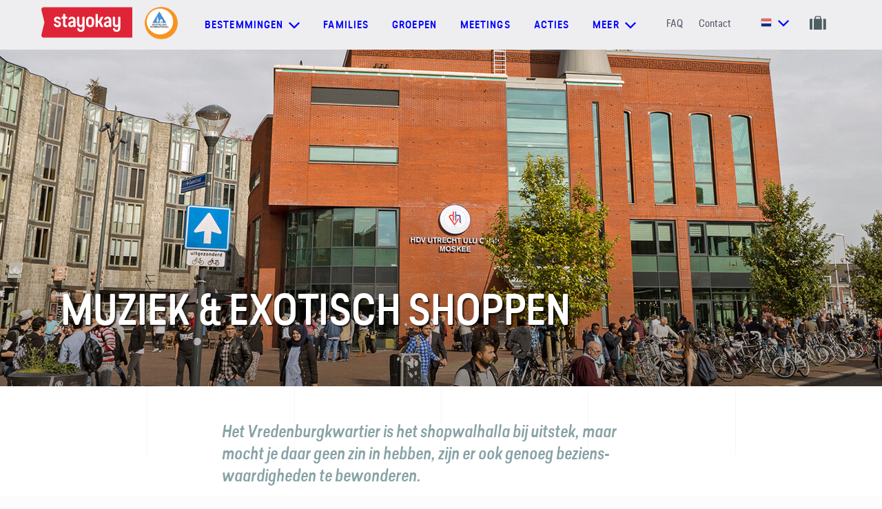

--- FILE ---
content_type: text/html; charset=utf-8
request_url: https://www.stayokay.com/nl/tips/muziek-en-multicultiwijk
body_size: 14826
content:
<!DOCTYPE html>
<!--
Copyright (c) iO 2026 All rights reserved
Developed by : iO Campus Rotterdam
Contact      : https://www.iodigital.com/nl/contact
-->
<html class='no-js' lang='nl'>
<head>
<title>Muziek & multicultiwijk @ Wandeling Vredenburgkwartier + Lombok | Stayokay</title>
<meta content='width=device-width, initial-scale=1' name='viewport'>
<meta content='Muziek &amp; multicultiwijk @ Wandeling Vredenburgkwartier + Lombok | Stayokay' property='og:title'>
<meta content='website' property='og:type'>
<meta content='https://www.stayokay.com/nl/tips/muziek-en-multicultiwijk' property='og:url'>
<meta content='Stayokay' name='apple-mobile-web-app-title'>
<meta content='Stayokay' name='application-name'>
<meta content='#6AC2CC' name='theme-color'>
<meta content='Het Vredenburgkwartier is het shop­walhalla bij uitstek, maar mocht je daar geen zin in hebben, zijn er ook genoeg beziens­waardigheden te bewonderen.' name='description'>
<meta content='Het Vredenburgkwartier is het shop­walhalla bij uitstek, maar mocht je daar geen zin in hebben, zijn er ook genoeg beziens­waardigheden te bewonderen.' property='og:description'>
<meta content='https://www.stayokay.com/system/tips/image_headers/000/000/247/large/Stayokay_Utrecht_TTMWandeling_1-hero.jpg?1670943467' property='og:image'>
<meta content='summary_large_image' name='twitter:card'>
<meta content='@Stayokay' name='twitter:site'>
<meta content='Muziek &amp; multicultiwijk @ Wandeling Vredenburgkwartier + Lombok | Stayokay' name='twitter:title'>
<meta content='Het Vredenburgkwartier is het shop­walhalla bij uitstek, maar mocht je daar geen zin in hebben, zijn er ook genoeg beziens­waardigheden te bewonderen.' name='twitter:description'>
<meta content='https://www.stayokay.com/system/tips/image_headers/000/000/247/large/Stayokay_Utrecht_TTMWandeling_1-hero.jpg?1670943467' name='twitter:image'>
<link href='https://www.stayokay.com/nl/tips/muziek-en-multicultiwijk' rel='canonical'>
<link href='https://www.stayokay.com/nl/tips/muziek-en-multicultiwijk' hreflang='nl' rel='alternate'>
<link href='https://www.stayokay.com/en/tips/music-and-multiculturalism' hreflang='en' rel='alternate'>
<link href='https://www.stayokay.com/de/tips/musik-und-multikulti' hreflang='de' rel='alternate'>

<link href='/apple-touch-icon.png' rel='apple-touch-icon' sizes='180x180'>
<link href='/favicon-16x16.png' rel='icon' sizes='16x16' type='image/png'>
<link href='/favicon-32x32.png' rel='icon' sizes='32x32' type='image/png'>
<link href='/manifest.json' rel='manifest'>
<link color='#da232f' href='/safari-pinned-tab.svg' rel='mask-icon'>

<link crossorigin='true' href='//widgets.olery.com' rel='preconnect'>
<link crossorigin='true' href='//www.googletagmanager.com' rel='preconnect'>
<link crossorigin='true' href='//www.google-analytics.com' rel='preconnect'>
<link crossorigin='true' href='//consent.cookiebot.com' rel='preconnect'>
<link crossorigin='true' href='//www.dwin1.com' rel='preconnect'>
<link as='font' crossorigin='true' href='https://www.stayokay.com/assets/predigerounded/type_dynamic_-_predige_rounded-webfont-f3acf75e4cc05d34adaf0593b894c633cc6ee37f248273c506700edf40ab177c.woff2' rel='preload' type='font/woff2'>
<link as='font' crossorigin='true' href='https://www.stayokay.com/assets/predigerounded/2DB6F9_1_0-a1d5d180afc850f40b89333722b2c5416148b6f7b73e0b9b8c4bdd7e2b2a1389.woff2' rel='preload' type='font/woff2'>
<link as='font' crossorigin='true' href='https://www.stayokay.com/assets/predigerounded/2DB6F9_2_0-41739342eda219a943ce85e9ea833f27e9e469fadcc5b5d744068d009c91a560.woff2' rel='preload' type='font/woff2'>
<link as='font' crossorigin='true' href='https://www.stayokay.com/assets/predigerounded/2DB6F9_0_0-f3fb42bcce3d2f094371ba6a60ad1d92dcdfef9c5894a65d294fc26bedcde940.woff2' rel='preload' type='font/woff2'>

<link rel="stylesheet" href="/assets/application-23e88edba04e24476c0813de33cd00dfd4ddefc2d83272cf14ef0398a3647697.css" media="all" data-turbolinks-track="true" />
<meta name="csrf-param" content="authenticity_token" />
<meta name="csrf-token" content="Nc8w7GSnXzriyL4awedz50X8BHMnNUa_bP3AgsL_XJ4j6gLhBtUWcMDixx97l-Ch5p_J3AN-6pAgvQ_V0Jhdgg" />
<!--[if lt IE 9]>
<script src='//cdnjs.cloudflare.com/ajax/libs/respond.js/1.4.2/respond.min.js' type='text/javascript'></script>
<![endif]-->
<!-- Google Tag Manager -->
<script>
dataLayer = [];
</script>
<script>(function(w,d,s,l,i){w[l]=w[l]||[];w[l].push({'gtm.start':
new Date().getTime(),event:'gtm.js'});var f=d.getElementsByTagName(s)[0],
j=d.createElement(s),dl=l!='dataLayer'?'&l='+l:'';j.async=true;j.src=
'//www.googletagmanager.com/gtm.js?id='+i+dl;f.parentNode.insertBefore(j,f);
})(window,document,'script','dataLayer','GTM-PFBRZ9');</script>
<!-- End Google Tag Manager -->

</head>

<body class='page--no-bookingsbar'>
<!-- Google Tag Manager -->
<noscript><iframe src="//www.googletagmanager.com/ns.html?id=GTM-PFBRZ9"
height="0" width="0" style="display:none;visibility:hidden"></iframe></noscript>
<!-- End Google Tag Manager -->

<a id="top" aria-hidden="true" href="#"></a>
<div class='grid-container'>
<div class='grid__panel'></div>
<div class='grid__panel'></div>
<div class='grid__panel'></div>
<div class='grid__panel'></div>
<div class='grid__panel'></div>
</div>

<header class='js-header'>
<nav class='navigation-bar'>
<div class='container container--non-relative container--grid'>
<div class='navigation__logo-holder'>
<a class="navigation__logo" aria-label="Homepage" href="/nl"><svg xmlns="http://www.w3.org/2000/svg" viewBox="0 0 1133.9 377.2" xml:space="preserve" height="45" width="132"><path d="M1133.9 377.2H28.1c-18.2 0-31.6-16.9-27.3-34.5l37.9-154.5L.9 34.5C-3.5 17 9.9 0 28.1 0h1105.7l.1 377.2" fill="#df2437"></path><path fill="#fff" d="M297.9 204.2c0 13.9 3.8 19.1 13.3 19.1 1.3 0 2.3 0 3.5-.3 5.3-.5 8 1.2 8 6.2v9.4c0 4.5-2 7.5-6.3 8.5-3.5.7-7.7 1.2-12.8 1.2-20.8 0-34-10.9-33.8-35.8l.3-70.6h-10.8c-4.7 0-7.5-2.7-7.5-7.5v-8.5c0-5 2.8-7.5 7.5-7.5h10.8l.2-27.5c0-5 2.5-7.5 7.5-7.5h13.3c4.8 0 7.5 2.7 7.5 7.5l-.2 27.5h16.8c4.8 0 7.5 2.5 7.5 7.5v8.5c0 4.7-2.5 7.5-7.5 7.5h-17l-.3 62.3m241.3 52.1c0 29.8-16.5 49.7-46.8 49.7-28 0-42.8-15.7-46-38.3-.5-5 2.3-7.7 7.2-7.7h11.8c4.5 0 6.8 2.5 7.8 7 2.2 9.7 8.7 15.4 19.3 15.4 13 0 18.8-8.5 18.8-22.4v-25.4c-3.2 5.5-12.5 12.4-27.3 12.4-23.8 0-38.8-16.4-38.8-44.8V126c0-4.7 2.7-7.5 7.5-7.5h13c4.8 0 7.5 2.5 7.5 7.5v70.7c0 14.2 6 23.1 18.5 23.1 11.5 0 19.5-9.4 19.5-23.4V126c0-5 2.8-7.5 7.5-7.5h13c4.8 0 7.5 2.5 7.5 7.5v130.3m445.6 0c0 29.8-16.5 49.7-46.8 49.7-28 0-42.8-15.7-46-38.3-.5-5 2.3-7.7 7.3-7.7H911c4.5 0 6.8 2.5 7.8 7 2.2 9.7 8.7 15.4 19.3 15.4 13 0 18.8-8.5 18.8-22.4v-25.4c-3.2 5.5-12.5 12.4-27.3 12.4-23.8 0-38.8-16.4-38.8-44.8V126c0-4.7 2.7-7.5 7.5-7.5h13c4.8 0 7.5 2.5 7.5 7.5v70.7c0 14.2 6 23.1 18.5 23.1 11.5 0 19.5-9.4 19.5-23.4V126c0-5 2.8-7.5 7.5-7.5h13c4.8 0 7.5 2.5 7.5 7.5v130.3m-398.6-90.1V199c0 15.7 8 25.6 21.5 25.6s21.2-10 21.2-25.6v-32.8c0-15.4-7.7-25.6-21.2-25.6s-21.5 10.2-21.5 25.6m70.8-1.3V200c0 29.6-19.5 48.7-49.5 48.7S558 229.6 558 200v-35.1c0-29.6 19.5-48.5 49.5-48.5s49.5 18.9 49.5 48.5m84.5 17.7 28.8-54.9c2.7-5.2.5-8.9-5.3-8.9h-15.3c-4.3 0-7 1.7-8.8 5.2l-24.6 45.6h-12.6V91.2c0-5-2.7-7.5-7.5-7.5h-13c-4.8 0-7.5 2.5-7.5 7.5v147.6c0 4.7 2.8 7.5 7.5 7.5h13c5 0 7.5-2.7 7.5-7.5v-43.2h12.6l24.6 45.4c1.8 3.5 4.5 5.2 8.8 5.2H765c5.8 0 8-3.7 5.3-9l-28.8-54.6m-500.2-35.9c.7 5-1.2 7.7-6.2 7.7h-12.6c-4.8 0-6.1-2.1-7.8-5.9-2-4.5-7.6-7.9-14.9-7.9-10 0-15 4.2-15 13.7 0 10.7 9.5 12.4 23.3 16.4 22.8 6.2 36.8 14.9 36.8 37.8 0 24.9-16 40.3-43.5 40.3-25.3 0-42-14.7-45.3-35.1-1-5 2-7.7 7-7.7h12.3c4.5 0 6.5 2.2 8 6.7 2.5 7.5 9.2 11.9 18 11.9 9.2 0 16.5-4.5 16.5-14.4 0-10.7-7.3-13.9-21-17.7-24.3-6.7-38.8-13.9-38.8-37.8 0-23.6 14.8-38.3 42.8-38.3 18 0 36.3 10.5 40.4 30.3m156.8 59.2c0 10.2-7.7 19.4-20.5 19.4-9.7 0-15.2-4.5-15.2-14.2 0-10.7 7.5-14.7 21-16.9l14.7-2.5v14.2zM380 116.4c-17.6 0-37.2 10.5-41.3 30.3-.7 5 1.2 7.7 6.2 7.7h12.6c4.8 0 5.7-2.3 7.8-5.9 2.7-4.6 7.2-7.9 15.7-7.9 9.9 0 17.2 8.7 17.2 21.9v8.7l-21.3 3.2c-27.5 4.2-42.8 16.2-42.8 39.3 0 21.9 16.3 35.1 36 35.1 15.5 0 23.8-6.2 29.8-13.7v3.7c0 4.7 2.8 7.5 7.5 7.5h11.5c5 0 7.5-2.7 7.5-7.5v-75.1c0-29.1-19.4-47.3-46.4-47.3m463.7 89.5c0 10.2-7.7 19.4-20.5 19.4-9.7 0-15.2-4.5-15.2-14.2 0-10.7 7.5-14.7 21-16.9l14.7-2.5v14.2zm-18.2-89.5c-17.6 0-37.2 10.5-41.3 30.3-.7 5 1.2 7.7 6.2 7.7H803c4.8 0 5.7-2.3 7.8-5.9 2.7-4.6 7.2-7.9 15.7-7.9 9.9 0 17.2 8.7 17.2 21.9v8.7l-21.3 3.2c-27.5 4.2-42.8 16.2-42.8 39.3 0 21.9 16.3 35.1 36 35.1 15.5 0 23.8-6.2 29.8-13.7v3.7c0 4.7 2.8 7.5 7.5 7.5h11.5c5 0 7.5-2.7 7.5-7.5v-75.1c.1-29.1-19.3-47.3-46.4-47.3"></path></svg>

</a><img class="navigation__hi-logo" src="/assets/logo_hihostels-7127bb93075c29a427a4825283d05b8b0f520fd907207e3930f8ab5b5d8b25b5.png" />
</div>
<div class='navigation-generic'>
<ul class='dropdown dropdown--hostels'>
<li class='dropdown__toggle'>
<a class="prevent-default" href="#"><span>Bestemmingen</span>
<svg xmlns="http://www.w3.org/2000/svg" width="16" height="10" viewBox="0 0 16 10">
  <polygon fill="currentColor" fill-rule="evenodd" points="14.4 0 16 1.6 8 9.6 7.2 8.8 0 1.6 1.6 0 8 6.4"></polygon>
</svg>

</a></li>
<div class='dropdown__sub'>
<div class='container'>
<div class='dropdown__row'>
<div class='dropdown__title dropdown__title--link'>
<a class="" data-gtm-category="User Interaction" data-gtm-action="Navigation:bestemmingen" data-gtm-label="Alle hostels" href="/nl/hostel"><span>Alle hostels</span>
<svg xmlns="http://www.w3.org/2000/svg" width="19" height="12" viewBox="0 0 19 12">
  <g fill="none" fill-rule="evenodd" stroke="currentcolor" stroke-linecap="square" stroke-width="2" transform="translate(1 1)">
    <path d="M.5 5L15.5 5M11.75.5L16.2790189 5.02901891"></path>
    <path d="M11.75,5 L16.2790189,9.52901891" transform="matrix(1 0 0 -1 0 14.529)"></path>
  </g>
</svg>

</a></div>
<ul class='dropdown__items'>
<li class='dropdown__item dropdown__item--lower'>
<a title="Hostel in Amsterdam Oost" data-gtm-category="User Interaction" data-gtm-action="Navigation:bestemmingen" data-gtm-label="Amsterdam Oost" href="/nl/hostel/amsterdam-oost">Amsterdam Oost</a>
</li>
<li class='dropdown__item dropdown__item--lower'>
<a title="Hostel in Amsterdam Stadsdoelen" data-gtm-category="User Interaction" data-gtm-action="Navigation:bestemmingen" data-gtm-label="Amsterdam Stadsdoelen" href="/nl/hostel/amsterdam-stadsdoelen">Amsterdam Stadsdoelen</a>
</li>
<li class='dropdown__item dropdown__item--lower'>
<a title="Hostel in Amsterdam Vondelpark" data-gtm-category="User Interaction" data-gtm-action="Navigation:bestemmingen" data-gtm-label="Amsterdam Vondelpark" href="/nl/hostel/amsterdam-vondelpark">Amsterdam Vondelpark</a>
</li>
<li class='dropdown__item dropdown__item--lower'>
<a title="Hostel in Apeldoorn" data-gtm-category="User Interaction" data-gtm-action="Navigation:bestemmingen" data-gtm-label="Apeldoorn" href="/nl/hostel/apeldoorn">Apeldoorn</a>
</li>
<li class='dropdown__item dropdown__item--lower'>
<a title="Hostel in Arnhem" data-gtm-category="User Interaction" data-gtm-action="Navigation:bestemmingen" data-gtm-label="Arnhem" href="/nl/hostel/arnhem">Arnhem</a>
</li>
<li class='dropdown__item dropdown__item--lower'>
<a title="Hostel in Den Haag" data-gtm-category="User Interaction" data-gtm-action="Navigation:bestemmingen" data-gtm-label="Den Haag" href="/nl/hostel/den-haag">Den Haag</a>
</li>
<li class='dropdown__item dropdown__item--lower'>
<a title="Hostel in Domburg" data-gtm-category="User Interaction" data-gtm-action="Navigation:bestemmingen" data-gtm-label="Domburg" href="/nl/hostel/domburg">Domburg</a>
</li>
<li class='dropdown__item dropdown__item--lower'>
<a title="Hostel in Dordrecht" data-gtm-category="User Interaction" data-gtm-action="Navigation:bestemmingen" data-gtm-label="Dordrecht" href="/nl/hostel/dordrecht">Dordrecht</a>
</li>
<li class='dropdown__item dropdown__item--lower'>
<a title="Hostel in Egmond" data-gtm-category="User Interaction" data-gtm-action="Navigation:bestemmingen" data-gtm-label="Egmond" href="/nl/hostel/egmond">Egmond</a>
</li>
<li class='dropdown__item dropdown__item--lower'>
<a title="Hostel in Eindhoven" data-gtm-category="User Interaction" data-gtm-action="Navigation:bestemmingen" data-gtm-label="Eindhoven" href="/nl/hostel/eindhoven">Eindhoven</a>
</li>
<li class='dropdown__item dropdown__item--lower'>
<a title="Hostel in Gorssel" data-gtm-category="User Interaction" data-gtm-action="Navigation:bestemmingen" data-gtm-label="Gorssel" href="/nl/hostel/gorssel">Gorssel</a>
</li>
<li class='dropdown__item dropdown__item--lower'>
<a title="Hostel in Groningen" data-gtm-category="User Interaction" data-gtm-action="Navigation:bestemmingen" data-gtm-label="Groningen" href="/nl/hostel/groningen">Groningen</a>
</li>
<li class='dropdown__item dropdown__item--lower'>
<a title="Hostel in Haarlem" data-gtm-category="User Interaction" data-gtm-action="Navigation:bestemmingen" data-gtm-label="Haarlem" href="/nl/hostel/haarlem">Haarlem</a>
</li>
<li class='dropdown__item dropdown__item--lower'>
<a title="Hostel in Heemskerk" data-gtm-category="User Interaction" data-gtm-action="Navigation:bestemmingen" data-gtm-label="Heemskerk" href="/nl/hostel/heemskerk">Heemskerk</a>
</li>
<li class='dropdown__item dropdown__item--lower'>
<a title="Hostel in Maastricht" data-gtm-category="User Interaction" data-gtm-action="Navigation:bestemmingen" data-gtm-label="Maastricht" href="/nl/hostel/maastricht">Maastricht</a>
</li>
<li class='dropdown__item dropdown__item--lower'>
<a title="Hostel in Noordwijk" data-gtm-category="User Interaction" data-gtm-action="Navigation:bestemmingen" data-gtm-label="Noordwijk" href="/nl/hostel/noordwijk">Noordwijk</a>
</li>
<li class='dropdown__item dropdown__item--lower'>
<a title="Hostel in Rotterdam" data-gtm-category="User Interaction" data-gtm-action="Navigation:bestemmingen" data-gtm-label="Rotterdam" href="/nl/hostel/rotterdam">Rotterdam</a>
</li>
<li class='dropdown__item dropdown__item--lower'>
<a title="Hostel in Soest" data-gtm-category="User Interaction" data-gtm-action="Navigation:bestemmingen" data-gtm-label="Soest" href="/nl/hostel/soest">Soest</a>
</li>
<li class='dropdown__item dropdown__item--lower'>
<a title="Hostel in Terschelling" data-gtm-category="User Interaction" data-gtm-action="Navigation:bestemmingen" data-gtm-label="Terschelling" href="/nl/hostel/terschelling">Terschelling</a>
</li>
<li class='dropdown__item dropdown__item--lower'>
<a title="Hostel in Texel" data-gtm-category="User Interaction" data-gtm-action="Navigation:bestemmingen" data-gtm-label="Texel" href="/nl/hostel/texel">Texel</a>
</li>
<li class='dropdown__item dropdown__item--lower'>
<a title="Hostel in Utrecht - Bunnik" data-gtm-category="User Interaction" data-gtm-action="Navigation:bestemmingen" data-gtm-label="Utrecht - Bunnik" href="/nl/hostel/utrecht-bunnik">Utrecht - Bunnik</a>
</li>
<li class='dropdown__item dropdown__item--lower'>
<a title="Hostel in Utrecht Centrum" data-gtm-category="User Interaction" data-gtm-action="Navigation:bestemmingen" data-gtm-label="Utrecht Centrum" href="/nl/hostel/utrecht-centrum">Utrecht Centrum</a>
</li>
<li class='dropdown__item international dropdown__item--lower'>
<a data-gtm-category="User Interaction" data-gtm-action="Navigation:bestemmingen" data-gtm-label="Internationaal" href="/nl/internationaal"><img class="dropdown__hi-logo" src="/assets/logo_hihostels-7127bb93075c29a427a4825283d05b8b0f520fd907207e3930f8ab5b5d8b25b5.png" />
Internationaal
</a></li>
</ul>
</div>
<div class='dropdown__row dropdown__row--130'>
<div class='dropdown__themes'>
<div class='dropdown__title'>Kies je soort trip</div>
<div class='dropdown__item dropdown__item--icon dropdown__item--large'>
<a data-gtm-category="User Interaction" data-gtm-action="Navigation:bestemmingen" data-gtm-label="Stedentrip" href="/nl/stad"><span>
<svg xmlns="http://www.w3.org/2000/svg" width="19px" height="24px" viewBox="0 0 19 24" version="1.1">
  <g stroke="none" stroke-width="1" fill="none" fill-rule="evenodd">
    <g transform="translate(-33.000000, -665.000000)" fill="#87A2A5">
      <g transform="translate(34.000000, 666.000000)">
        <rect x="3.3" y="10" width="2" height="2"></rect>
        <rect x="3.3" y="13.5" width="2" height="2"></rect>
        <rect x="3.3" y="17" width="2" height="2"></rect>
        <g fill-rule="nonzero" stroke="#87A2A5" stroke-width="0.3">
          <path d="M0,21.9618056 L0,9.07118056 C0,8.01653646 0.855078125,7.16145833 1.90972222,7.16145833 L1.90972222,7.16145833 L1.90972222,5.25173611 C1.90972222,4.72465278 2.3375,4.296875 2.86458333,4.296875 L3.81944444,4.296875 L3.81944444,0.477430556 C3.81944444,0.213888889 4.0328559,0 4.296875,0 C4.5608941,0 4.77430556,0.213888889 4.77430556,0.477430556 L4.77430556,4.296875 L5.72916667,4.296875 C6.25625,4.296875 6.68402778,4.72465278 6.68402778,5.25173611 L6.68402778,7.16145833 L6.68402778,7.16145833 L6.68402778,7.16145833 C7.73867187,7.16145833 8.59375,8.01653646 8.59375,9.07118056 L8.59375,12.890625 L11.9357639,12.890625 L11.9357639,10.0260417 L13.8454861,10.0260417 L13.8454861,8.59375 L16.7100694,8.59375 L16.7100694,10.0260417 L17.1875,10.0260417 L17.1875,21.9618056 L0,21.9618056 Z M5.72916667,5.72916667 C5.72916667,5.465625 5.51575521,5.25173611 5.25173611,5.25173611 L3.34201389,5.25173611 C3.07799479,5.25173611 2.86458333,5.465625 2.86458333,5.72916667 L2.86458333,7.16145833 L5.72916667,7.16145833 L5.72916667,5.72916667 Z M7.63888889,9.07118056 C7.63888889,8.54409722 7.21111111,8.11631944 6.68402778,8.11631944 L1.90972222,8.11631944 C1.38263889,8.11631944 0.954861111,8.54409722 0.954861111,9.07118056 L0.954861111,21.0069444 L7.63888889,21.0069444 L7.63888889,9.07118056 Z M11.9357639,13.8454861 L8.59375,13.8454861 L8.59375,21.0069444 L11.9357639,21.0069444 L11.9357639,13.8454861 Z M16.2326389,10.9809028 L12.890625,10.9809028 L12.890625,21.0069444 L16.2326389,21.0069444 L16.2326389,10.9809028 Z"></path>
        </g>
      </g>
    </g>
  </g>
</svg>

<span class='dropdown__item-label'>Stedentrip</span>
</span>
<svg xmlns="http://www.w3.org/2000/svg" width="19" height="12" viewBox="0 0 19 12">
  <g fill="none" fill-rule="evenodd" stroke="currentcolor" stroke-linecap="square" stroke-width="2" transform="translate(1 1)">
    <path d="M.5 5L15.5 5M11.75.5L16.2790189 5.02901891"></path>
    <path d="M11.75,5 L16.2790189,9.52901891" transform="matrix(1 0 0 -1 0 14.529)"></path>
  </g>
</svg>

</a></div>
<div class='dropdown__item dropdown__item--icon dropdown__item--large'>
<a data-gtm-category="User Interaction" data-gtm-action="Navigation:bestemmingen" data-gtm-label="Naar de natuur" href="/nl/groene-omgeving"><span>
<svg xmlns="http://www.w3.org/2000/svg" width="16" height="24"><path d="M1.406 22.192a.405.405 0 1 0 0 .808H15.26a.405.405 0 1 0 0-.808h-2.43l-.004-6.021c1.586-.313 2.778-2.527 2.778-5.302 0-2.858-2.755-5.721-2.872-5.842a.42.42 0 0 0-.583 0c-.118.12-2.873 2.984-2.873 5.842 0 2.752 1.173 4.95 2.739 5.292l.004 6.031H4.55l-.029-7.553c1.6-.35 2.807-3.043 2.807-6.418 0-3.444-2.73-6.921-2.845-7.067a.406.406 0 0 0-.637 0C3.73 1.3 1 4.776 1 8.22c0 3.305 1.158 5.956 2.71 6.393l.03 7.578H1.405Zm8.681-11.323c0-2.017 1.666-4.158 2.353-4.956.688.797 2.352 2.936 2.352 4.956 0 2.206-.868 4.099-1.967 4.466v-1.311l1.293-1.288a.403.403 0 0 0 0-.572.407.407 0 0 0-.574 0l-1.125 1.121-.768-.765a.407.407 0 0 0-.574 0 .403.403 0 0 0 0 .571l.936.933.001 1.299c-1.08-.4-1.927-2.275-1.927-4.454ZM1.812 8.221c0-2.492 1.644-5.116 2.353-6.13.708 1.014 2.352 3.638 2.352 6.13 0 2.98-.993 5.145-1.999 5.569l-.007-1.791.976-1.713a.406.406 0 0 0-.706-.398l-.766 1.344-.726-.723a.407.407 0 0 0-.574 0 .403.403 0 0 0 0 .572l.985.98.006 1.68c-.969-.525-1.894-2.644-1.894-5.52Z" fill="#87A2A5" stroke="#87A2A5" stroke-width=".3"></path></svg>

<span class='dropdown__item-label'>Naar de natuur</span>
</span>
<svg xmlns="http://www.w3.org/2000/svg" width="19" height="12" viewBox="0 0 19 12">
  <g fill="none" fill-rule="evenodd" stroke="currentcolor" stroke-linecap="square" stroke-width="2" transform="translate(1 1)">
    <path d="M.5 5L15.5 5M11.75.5L16.2790189 5.02901891"></path>
    <path d="M11.75,5 L16.2790189,9.52901891" transform="matrix(1 0 0 -1 0 14.529)"></path>
  </g>
</svg>

</a></div>
<div class='dropdown__item dropdown__item--icon dropdown__item--large'>
<a data-gtm-category="User Interaction" data-gtm-action="Navigation:bestemmingen" data-gtm-label="Aan de kust" href="/nl/kust-water"><span>
<svg xmlns="http://www.w3.org/2000/svg" width="18px" height="22px" viewBox="0 0 18 22" version="1.1">
  <g stroke="none" stroke-width="1" fill="none" fill-rule="evenodd">
    <g transform="translate(-34.000000, -753.000000)" fill="#87A2A5" fill-rule="nonzero">
      <g transform="translate(34.000000, 753.000000)">
        <g>
          <path d="M15.941778,13.0577504 L13.2804721,14.9575776 L14.481402,15.1713082 C13.885469,17.3561096 12.1248603,18.5850604 10.2441587,18.9757124 L9.82043422,9.49438687 L13.0856042,9.04555253 L13.0856042,7.74535845 L9.82043422,7.29771142 L9.53832905,4.90274172 C10.5364604,4.60351892 11.2694809,3.64054389 11.2694809,2.50064752 C11.2694809,1.1208981 10.1999735,0 8.88461538,0 C7.5692573,0 6.49861702,1.1208981 6.49861702,2.50064752 C6.49861702,3.6203583 7.20557954,4.57027194 8.1753871,4.8873057 L7.89214877,7.29771142 L4.68362656,7.74535845 L4.68362656,9.04555253 L7.89214877,9.49438687 L7.46162672,18.9650259 C5.63983869,18.5708117 3.93927667,17.3869819 3.31501963,15.3078584 L4.48875868,15.0988774 L1.82631956,13.1990501 L0,15.8968048 L1.17940375,15.6854489 C2.007592,18.9472149 4.59412322,20.7176166 7.27695535,21.2151339 C7.81284222,21.3148749 8.35552637,22 8.88461538,22 C9.43296452,22 9.98584547,21.3113126 10.5387264,21.2044472 C13.2396858,20.6855569 15.8284828,18.8759714 16.6147521,15.5500864 L17.7692308,15.7566927 L15.941778,13.0577504 Z M7.78111925,2.50064752 C7.78111925,1.86183074 8.27621983,1.34294049 8.88461538,1.34294049 C9.49414382,1.34294049 9.98811152,1.86183074 9.98811152,2.50064752 C9.98811152,3.12284126 9.51680317,3.6274828 8.92880061,3.65241796 L8.84156303,3.65241796 C8.25356077,3.6274828 7.78111925,3.12284126 7.78111925,2.50064752 Z"></path>
        </g>
      </g>
    </g>
  </g>
</svg>

<span class='dropdown__item-label'>Aan de kust</span>
</span>
<svg xmlns="http://www.w3.org/2000/svg" width="19" height="12" viewBox="0 0 19 12">
  <g fill="none" fill-rule="evenodd" stroke="currentcolor" stroke-linecap="square" stroke-width="2" transform="translate(1 1)">
    <path d="M.5 5L15.5 5M11.75.5L16.2790189 5.02901891"></path>
    <path d="M11.75,5 L16.2790189,9.52901891" transform="matrix(1 0 0 -1 0 14.529)"></path>
  </g>
</svg>

</a></div>
</div>
</div>
</div>
</div>
</ul>

<a class="navigation__link" data-gtm-category="User Interaction" data-gtm-action="Navigation" data-gtm-label="Families" href="/nl/familie">Families</a>
<a class="navigation__link" data-gtm-category="User Interaction" data-gtm-action="Navigation" data-gtm-label="Groepen" href="/nl/groepen">Groepen</a>
<a class="navigation__link" data-gtm-category="User Interaction" data-gtm-action="Navigation" data-gtm-label="Meetings" href="/nl/zakelijk">Meetings</a>
<a class="navigation__link" data-gtm-category="User Interaction" data-gtm-action="Navigation" data-gtm-label="Acties" href="/nl/highlights">Acties</a>
<ul class='dropdown dropdown--hostels'>
<li class='dropdown__toggle'>
<a class="prevent-default" href="#"><span>meer</span>
<svg xmlns="http://www.w3.org/2000/svg" width="16" height="10" viewBox="0 0 16 10">
  <polygon fill="currentColor" fill-rule="evenodd" points="14.4 0 16 1.6 8 9.6 7.2 8.8 0 1.6 1.6 0 8 6.4"></polygon>
</svg>

</a></li>
<div class='dropdown__sub'>
<div class='container'>
<div class='dropdown__row dropdown__row--130'>
<div class='dropdown__item dropdown__item--arrow dropdown__item--large'>
<a class="" data-gtm-category="User Interaction" data-gtm-action="Navigation:meer" data-gtm-label="Memberkorting" href="/nl/stayokay-card"><span class='dropdown__item-label'>Memberkorting</span>
<svg xmlns="http://www.w3.org/2000/svg" width="19" height="12" viewBox="0 0 19 12">
  <g fill="none" fill-rule="evenodd" stroke="currentcolor" stroke-linecap="square" stroke-width="2" transform="translate(1 1)">
    <path d="M.5 5L15.5 5M11.75.5L16.2790189 5.02901891"></path>
    <path d="M11.75,5 L16.2790189,9.52901891" transform="matrix(1 0 0 -1 0 14.529)"></path>
  </g>
</svg>

</a></div>
<div class='dropdown__item dropdown__item--arrow dropdown__item--large'>
<a class="" data-gtm-category="User Interaction" data-gtm-action="Navigation:meer" data-gtm-label="Tips en inspiratie" href="/nl/tips"><span class='dropdown__item-label'>Tips en inspiratie</span>
<svg xmlns="http://www.w3.org/2000/svg" width="19" height="12" viewBox="0 0 19 12">
  <g fill="none" fill-rule="evenodd" stroke="currentcolor" stroke-linecap="square" stroke-width="2" transform="translate(1 1)">
    <path d="M.5 5L15.5 5M11.75.5L16.2790189 5.02901891"></path>
    <path d="M11.75,5 L16.2790189,9.52901891" transform="matrix(1 0 0 -1 0 14.529)"></path>
  </g>
</svg>

</a></div>
<div class='dropdown__item dropdown__item--arrow dropdown__item--large'>
<a class="" data-gtm-category="User Interaction" data-gtm-action="Navigation:meer" data-gtm-label="Blog" href="/nl/blog"><span class='dropdown__item-label'>Blog</span>
<svg xmlns="http://www.w3.org/2000/svg" width="19" height="12" viewBox="0 0 19 12">
  <g fill="none" fill-rule="evenodd" stroke="currentcolor" stroke-linecap="square" stroke-width="2" transform="translate(1 1)">
    <path d="M.5 5L15.5 5M11.75.5L16.2790189 5.02901891"></path>
    <path d="M11.75,5 L16.2790189,9.52901891" transform="matrix(1 0 0 -1 0 14.529)"></path>
  </g>
</svg>

</a></div>
<div class='dropdown__item dropdown__item--arrow dropdown__item--large'>
<a class="" data-gtm-category="User Interaction" data-gtm-action="Navigation:meer" data-gtm-label="Feesten & Bruiloften" href="/nl/feesten"><span class='dropdown__item-label'>Feesten & Bruiloften</span>
<svg xmlns="http://www.w3.org/2000/svg" width="19" height="12" viewBox="0 0 19 12">
  <g fill="none" fill-rule="evenodd" stroke="currentcolor" stroke-linecap="square" stroke-width="2" transform="translate(1 1)">
    <path d="M.5 5L15.5 5M11.75.5L16.2790189 5.02901891"></path>
    <path d="M11.75,5 L16.2790189,9.52901891" transform="matrix(1 0 0 -1 0 14.529)"></path>
  </g>
</svg>

</a></div>
<div class='dropdown__item dropdown__item--arrow dropdown__item--large'>
<a class="" data-gtm-category="User Interaction" data-gtm-action="Navigation:meer" data-gtm-label="Arrangementen" href="/nl/arrangementen"><span class='dropdown__item-label'>Arrangementen</span>
<svg xmlns="http://www.w3.org/2000/svg" width="19" height="12" viewBox="0 0 19 12">
  <g fill="none" fill-rule="evenodd" stroke="currentcolor" stroke-linecap="square" stroke-width="2" transform="translate(1 1)">
    <path d="M.5 5L15.5 5M11.75.5L16.2790189 5.02901891"></path>
    <path d="M11.75,5 L16.2790189,9.52901891" transform="matrix(1 0 0 -1 0 14.529)"></path>
  </g>
</svg>

</a></div>
<div class='dropdown__item dropdown__item--arrow dropdown__item--large'>
<a class="" data-gtm-category="User Interaction" data-gtm-action="Navigation:meer" data-gtm-label="Kamertypes" href="/nl/kamertypes"><span class='dropdown__item-label'>Kamertypes</span>
<svg xmlns="http://www.w3.org/2000/svg" width="19" height="12" viewBox="0 0 19 12">
  <g fill="none" fill-rule="evenodd" stroke="currentcolor" stroke-linecap="square" stroke-width="2" transform="translate(1 1)">
    <path d="M.5 5L15.5 5M11.75.5L16.2790189 5.02901891"></path>
    <path d="M11.75,5 L16.2790189,9.52901891" transform="matrix(1 0 0 -1 0 14.529)"></path>
  </g>
</svg>

</a></div>
</div>
<div class='dropdown__row dropdown__row--with-cards'>
<a title="Lees meer" class="card-small" data-gtm-category="User Interaction" data-gtm-action="Navigation:meer" data-gtm-label="Altijd Stayokay korting" href="/nl/stayokay-card"><img alt="" class="" src="/system/featured_menu_links/images/000/000/008/small/Stayokay_card_voordelen_3200x1600.jpg?1753970103" />
<div class='card-content'>
<h2 class='card-content__title'>Altijd Stayokay korting</h2>
<div class='card-button'>
<svg xmlns="http://www.w3.org/2000/svg" width="19" height="12" viewBox="0 0 19 12">
  <g fill="none" fill-rule="evenodd" stroke="currentcolor" stroke-linecap="square" stroke-width="2" transform="translate(1 1)">
    <path d="M.5 5L15.5 5M11.75.5L16.2790189 5.02901891"></path>
    <path d="M11.75,5 L16.2790189,9.52901891" transform="matrix(1 0 0 -1 0 14.529)"></path>
  </g>
</svg>

</div>
</div>
</a><a title="Lees meer" class="card-small" data-gtm-category="User Interaction" data-gtm-action="Navigation:meer" data-gtm-label="Duurzaamheid bij Stayokay" href="/nl/over-stayokay/sociaal-en-duurzaam"><img alt="" class="" src="/system/featured_menu_links/images/000/000/010/small/Header-duurzaamheid-beeokay-bookingcom-2400x1200.jpg?1706187263" />
<div class='card-content'>
<h2 class='card-content__title'>Duurzaamheid bij Stayokay</h2>
<div class='card-button'>
<svg xmlns="http://www.w3.org/2000/svg" width="19" height="12" viewBox="0 0 19 12">
  <g fill="none" fill-rule="evenodd" stroke="currentcolor" stroke-linecap="square" stroke-width="2" transform="translate(1 1)">
    <path d="M.5 5L15.5 5M11.75.5L16.2790189 5.02901891"></path>
    <path d="M11.75,5 L16.2790189,9.52901891" transform="matrix(1 0 0 -1 0 14.529)"></path>
  </g>
</svg>

</div>
</div>
</a></div>
</div>
</div>
</ul>

<div class='navigation-trigger js-navigation-trigger'>
<div class='navigation-trigger__btn'>
<div></div>
<div></div>
<div></div>
</div>
<div class='navigation-trigger__word'>
Menu
</div>
</div>
</div>

<div class='navigation-meta'>
<a class="navigation-meta__item" href="/nl/faq">FAQ</a>
<a class="navigation-meta__item" href="/nl/service-contact">Contact</a>
<ul class='dropdown dropdown--languages'>
<li class='dropdown__toggle'>
<a class="prevent-default" aria-hidden="true" href="#"><img alt="Nederlands" class="flag" src="/assets/flag_nl-db428deda8388f2c44cf9323e66512d2e700cdbe8c217c5fc755f9773ffb3a10.png" />
<span>Nederlands</span>
<svg xmlns="http://www.w3.org/2000/svg" width="16" height="10" viewBox="0 0 16 10">
  <polygon fill="currentColor" fill-rule="evenodd" points="14.4 0 16 1.6 8 9.6 7.2 8.8 0 1.6 1.6 0 8 6.4"></polygon>
</svg>

</a></li>
<ul class='dropdown__sub'>
<li class='dropdown__item'>
<a aria-label="English" href="/en/tips/music-and-multiculturalism"><img alt="English" class="flag" src="/assets/flag_en-85087b72eb8ca7ba2692501b2b737f8241b0275197b2953a970bf00173d587dd.png" />
<span>English</span>
</a></li>
<li class='dropdown__item'>
<a aria-label="Deutsch" href="/de/tips/musik-und-multikulti"><img alt="Deutsch" class="flag" src="/assets/flag_de-a198472b429bd7b5e2cca75963262bd6274422a1e76321ab6595e9bdcb2ae7f4.png" />
<span>Deutsch</span>
</a></li>
</ul>
</ul>

</div>

<script src="/vite/assets/Basket-a47e97fe.js" crossorigin="anonymous" type="module"></script><link rel="modulepreload" href="/vite/assets/index-c2ce66b3.js" as="script" crossorigin="anonymous">
<link rel="modulepreload" href="/vite/assets/client-0399bf89.js" as="script" crossorigin="anonymous">
<link rel="modulepreload" href="/vite/assets/IconButton-48db23ba.js" as="script" crossorigin="anonymous">
<link rel="modulepreload" href="/vite/assets/Icon-f09105a9.js" as="script" crossorigin="anonymous">
<link rel="modulepreload" href="/vite/assets/Routes-f5d45768.js" as="script" crossorigin="anonymous"><link rel="stylesheet" href="/vite/assets/Basket-bd450273.css" media="screen" />
<link rel="stylesheet" href="/vite/assets/IconButton-0aa76ad5.css" media="screen" />
<link rel="stylesheet" href="/vite/assets/Icon-49991c97.css" media="screen" />
<div id='react-basket'></div>
</div>
</nav>
<nav aria-hidden='true' class='navigation' tabindex='-1'>
<div class='container'>
<div class='navigation-content'>
<div class='navigation-column'>
<div class='js-toggle' data-state='is-active' data-target='#navigation-hostel-list' id='navigation-hostel-list-toggle'>
<a class="navigation-content__item" href="#"><span>Bestemmingen</span>
<svg xmlns="http://www.w3.org/2000/svg" width="16" height="10" viewBox="0 0 16 10">
  <polygon fill="currentColor" fill-rule="evenodd" points="14.4 0 16 1.6 8 9.6 7.2 8.8 0 1.6 1.6 0 8 6.4"></polygon>
</svg>

</a></div>
<div id='navigation-hostel-list'>
<ul class='dropdown dropdown--hostels'>
<li class='dropdown__toggle'>
<a class="prevent-default" href="#"><span>Bestemmingen</span>
<svg xmlns="http://www.w3.org/2000/svg" width="16" height="10" viewBox="0 0 16 10">
  <polygon fill="currentColor" fill-rule="evenodd" points="14.4 0 16 1.6 8 9.6 7.2 8.8 0 1.6 1.6 0 8 6.4"></polygon>
</svg>

</a></li>
<div class='dropdown__sub'>
<div class='container'>
<div class='dropdown__row'>
<div class='dropdown__title dropdown__title--link'>
<a class="" data-gtm-category="User Interaction" data-gtm-action="Navigation:bestemmingen" data-gtm-label="Alle hostels" href="/nl/hostel"><span>Alle hostels</span>
<svg xmlns="http://www.w3.org/2000/svg" width="19" height="12" viewBox="0 0 19 12">
  <g fill="none" fill-rule="evenodd" stroke="currentcolor" stroke-linecap="square" stroke-width="2" transform="translate(1 1)">
    <path d="M.5 5L15.5 5M11.75.5L16.2790189 5.02901891"></path>
    <path d="M11.75,5 L16.2790189,9.52901891" transform="matrix(1 0 0 -1 0 14.529)"></path>
  </g>
</svg>

</a></div>
<ul class='dropdown__items'>
<li class='dropdown__item dropdown__item--lower'>
<a title="Hostel in Amsterdam Oost" data-gtm-category="User Interaction" data-gtm-action="Navigation:bestemmingen" data-gtm-label="Amsterdam Oost" href="/nl/hostel/amsterdam-oost">Amsterdam Oost</a>
</li>
<li class='dropdown__item dropdown__item--lower'>
<a title="Hostel in Amsterdam Stadsdoelen" data-gtm-category="User Interaction" data-gtm-action="Navigation:bestemmingen" data-gtm-label="Amsterdam Stadsdoelen" href="/nl/hostel/amsterdam-stadsdoelen">Amsterdam Stadsdoelen</a>
</li>
<li class='dropdown__item dropdown__item--lower'>
<a title="Hostel in Amsterdam Vondelpark" data-gtm-category="User Interaction" data-gtm-action="Navigation:bestemmingen" data-gtm-label="Amsterdam Vondelpark" href="/nl/hostel/amsterdam-vondelpark">Amsterdam Vondelpark</a>
</li>
<li class='dropdown__item dropdown__item--lower'>
<a title="Hostel in Apeldoorn" data-gtm-category="User Interaction" data-gtm-action="Navigation:bestemmingen" data-gtm-label="Apeldoorn" href="/nl/hostel/apeldoorn">Apeldoorn</a>
</li>
<li class='dropdown__item dropdown__item--lower'>
<a title="Hostel in Arnhem" data-gtm-category="User Interaction" data-gtm-action="Navigation:bestemmingen" data-gtm-label="Arnhem" href="/nl/hostel/arnhem">Arnhem</a>
</li>
<li class='dropdown__item dropdown__item--lower'>
<a title="Hostel in Den Haag" data-gtm-category="User Interaction" data-gtm-action="Navigation:bestemmingen" data-gtm-label="Den Haag" href="/nl/hostel/den-haag">Den Haag</a>
</li>
<li class='dropdown__item dropdown__item--lower'>
<a title="Hostel in Domburg" data-gtm-category="User Interaction" data-gtm-action="Navigation:bestemmingen" data-gtm-label="Domburg" href="/nl/hostel/domburg">Domburg</a>
</li>
<li class='dropdown__item dropdown__item--lower'>
<a title="Hostel in Dordrecht" data-gtm-category="User Interaction" data-gtm-action="Navigation:bestemmingen" data-gtm-label="Dordrecht" href="/nl/hostel/dordrecht">Dordrecht</a>
</li>
<li class='dropdown__item dropdown__item--lower'>
<a title="Hostel in Egmond" data-gtm-category="User Interaction" data-gtm-action="Navigation:bestemmingen" data-gtm-label="Egmond" href="/nl/hostel/egmond">Egmond</a>
</li>
<li class='dropdown__item dropdown__item--lower'>
<a title="Hostel in Eindhoven" data-gtm-category="User Interaction" data-gtm-action="Navigation:bestemmingen" data-gtm-label="Eindhoven" href="/nl/hostel/eindhoven">Eindhoven</a>
</li>
<li class='dropdown__item dropdown__item--lower'>
<a title="Hostel in Gorssel" data-gtm-category="User Interaction" data-gtm-action="Navigation:bestemmingen" data-gtm-label="Gorssel" href="/nl/hostel/gorssel">Gorssel</a>
</li>
<li class='dropdown__item dropdown__item--lower'>
<a title="Hostel in Groningen" data-gtm-category="User Interaction" data-gtm-action="Navigation:bestemmingen" data-gtm-label="Groningen" href="/nl/hostel/groningen">Groningen</a>
</li>
<li class='dropdown__item dropdown__item--lower'>
<a title="Hostel in Haarlem" data-gtm-category="User Interaction" data-gtm-action="Navigation:bestemmingen" data-gtm-label="Haarlem" href="/nl/hostel/haarlem">Haarlem</a>
</li>
<li class='dropdown__item dropdown__item--lower'>
<a title="Hostel in Heemskerk" data-gtm-category="User Interaction" data-gtm-action="Navigation:bestemmingen" data-gtm-label="Heemskerk" href="/nl/hostel/heemskerk">Heemskerk</a>
</li>
<li class='dropdown__item dropdown__item--lower'>
<a title="Hostel in Maastricht" data-gtm-category="User Interaction" data-gtm-action="Navigation:bestemmingen" data-gtm-label="Maastricht" href="/nl/hostel/maastricht">Maastricht</a>
</li>
<li class='dropdown__item dropdown__item--lower'>
<a title="Hostel in Noordwijk" data-gtm-category="User Interaction" data-gtm-action="Navigation:bestemmingen" data-gtm-label="Noordwijk" href="/nl/hostel/noordwijk">Noordwijk</a>
</li>
<li class='dropdown__item dropdown__item--lower'>
<a title="Hostel in Rotterdam" data-gtm-category="User Interaction" data-gtm-action="Navigation:bestemmingen" data-gtm-label="Rotterdam" href="/nl/hostel/rotterdam">Rotterdam</a>
</li>
<li class='dropdown__item dropdown__item--lower'>
<a title="Hostel in Soest" data-gtm-category="User Interaction" data-gtm-action="Navigation:bestemmingen" data-gtm-label="Soest" href="/nl/hostel/soest">Soest</a>
</li>
<li class='dropdown__item dropdown__item--lower'>
<a title="Hostel in Terschelling" data-gtm-category="User Interaction" data-gtm-action="Navigation:bestemmingen" data-gtm-label="Terschelling" href="/nl/hostel/terschelling">Terschelling</a>
</li>
<li class='dropdown__item dropdown__item--lower'>
<a title="Hostel in Texel" data-gtm-category="User Interaction" data-gtm-action="Navigation:bestemmingen" data-gtm-label="Texel" href="/nl/hostel/texel">Texel</a>
</li>
<li class='dropdown__item dropdown__item--lower'>
<a title="Hostel in Utrecht - Bunnik" data-gtm-category="User Interaction" data-gtm-action="Navigation:bestemmingen" data-gtm-label="Utrecht - Bunnik" href="/nl/hostel/utrecht-bunnik">Utrecht - Bunnik</a>
</li>
<li class='dropdown__item dropdown__item--lower'>
<a title="Hostel in Utrecht Centrum" data-gtm-category="User Interaction" data-gtm-action="Navigation:bestemmingen" data-gtm-label="Utrecht Centrum" href="/nl/hostel/utrecht-centrum">Utrecht Centrum</a>
</li>
<li class='dropdown__item international dropdown__item--lower'>
<a data-gtm-category="User Interaction" data-gtm-action="Navigation:bestemmingen" data-gtm-label="Internationaal" href="/nl/internationaal"><img class="dropdown__hi-logo" src="/assets/logo_hihostels-7127bb93075c29a427a4825283d05b8b0f520fd907207e3930f8ab5b5d8b25b5.png" />
Internationaal
</a></li>
</ul>
</div>
<div class='dropdown__row dropdown__row--130'>
<div class='dropdown__themes'>
<div class='dropdown__title'>Kies je soort trip</div>
<div class='dropdown__item dropdown__item--icon dropdown__item--large'>
<a data-gtm-category="User Interaction" data-gtm-action="Navigation:bestemmingen" data-gtm-label="Stedentrip" href="/nl/stad"><span>
<svg xmlns="http://www.w3.org/2000/svg" width="19px" height="24px" viewBox="0 0 19 24" version="1.1">
  <g stroke="none" stroke-width="1" fill="none" fill-rule="evenodd">
    <g transform="translate(-33.000000, -665.000000)" fill="#87A2A5">
      <g transform="translate(34.000000, 666.000000)">
        <rect x="3.3" y="10" width="2" height="2"></rect>
        <rect x="3.3" y="13.5" width="2" height="2"></rect>
        <rect x="3.3" y="17" width="2" height="2"></rect>
        <g fill-rule="nonzero" stroke="#87A2A5" stroke-width="0.3">
          <path d="M0,21.9618056 L0,9.07118056 C0,8.01653646 0.855078125,7.16145833 1.90972222,7.16145833 L1.90972222,7.16145833 L1.90972222,5.25173611 C1.90972222,4.72465278 2.3375,4.296875 2.86458333,4.296875 L3.81944444,4.296875 L3.81944444,0.477430556 C3.81944444,0.213888889 4.0328559,0 4.296875,0 C4.5608941,0 4.77430556,0.213888889 4.77430556,0.477430556 L4.77430556,4.296875 L5.72916667,4.296875 C6.25625,4.296875 6.68402778,4.72465278 6.68402778,5.25173611 L6.68402778,7.16145833 L6.68402778,7.16145833 L6.68402778,7.16145833 C7.73867187,7.16145833 8.59375,8.01653646 8.59375,9.07118056 L8.59375,12.890625 L11.9357639,12.890625 L11.9357639,10.0260417 L13.8454861,10.0260417 L13.8454861,8.59375 L16.7100694,8.59375 L16.7100694,10.0260417 L17.1875,10.0260417 L17.1875,21.9618056 L0,21.9618056 Z M5.72916667,5.72916667 C5.72916667,5.465625 5.51575521,5.25173611 5.25173611,5.25173611 L3.34201389,5.25173611 C3.07799479,5.25173611 2.86458333,5.465625 2.86458333,5.72916667 L2.86458333,7.16145833 L5.72916667,7.16145833 L5.72916667,5.72916667 Z M7.63888889,9.07118056 C7.63888889,8.54409722 7.21111111,8.11631944 6.68402778,8.11631944 L1.90972222,8.11631944 C1.38263889,8.11631944 0.954861111,8.54409722 0.954861111,9.07118056 L0.954861111,21.0069444 L7.63888889,21.0069444 L7.63888889,9.07118056 Z M11.9357639,13.8454861 L8.59375,13.8454861 L8.59375,21.0069444 L11.9357639,21.0069444 L11.9357639,13.8454861 Z M16.2326389,10.9809028 L12.890625,10.9809028 L12.890625,21.0069444 L16.2326389,21.0069444 L16.2326389,10.9809028 Z"></path>
        </g>
      </g>
    </g>
  </g>
</svg>

<span class='dropdown__item-label'>Stedentrip</span>
</span>
<svg xmlns="http://www.w3.org/2000/svg" width="19" height="12" viewBox="0 0 19 12">
  <g fill="none" fill-rule="evenodd" stroke="currentcolor" stroke-linecap="square" stroke-width="2" transform="translate(1 1)">
    <path d="M.5 5L15.5 5M11.75.5L16.2790189 5.02901891"></path>
    <path d="M11.75,5 L16.2790189,9.52901891" transform="matrix(1 0 0 -1 0 14.529)"></path>
  </g>
</svg>

</a></div>
<div class='dropdown__item dropdown__item--icon dropdown__item--large'>
<a data-gtm-category="User Interaction" data-gtm-action="Navigation:bestemmingen" data-gtm-label="Naar de natuur" href="/nl/groene-omgeving"><span>
<svg xmlns="http://www.w3.org/2000/svg" width="16" height="24"><path d="M1.406 22.192a.405.405 0 1 0 0 .808H15.26a.405.405 0 1 0 0-.808h-2.43l-.004-6.021c1.586-.313 2.778-2.527 2.778-5.302 0-2.858-2.755-5.721-2.872-5.842a.42.42 0 0 0-.583 0c-.118.12-2.873 2.984-2.873 5.842 0 2.752 1.173 4.95 2.739 5.292l.004 6.031H4.55l-.029-7.553c1.6-.35 2.807-3.043 2.807-6.418 0-3.444-2.73-6.921-2.845-7.067a.406.406 0 0 0-.637 0C3.73 1.3 1 4.776 1 8.22c0 3.305 1.158 5.956 2.71 6.393l.03 7.578H1.405Zm8.681-11.323c0-2.017 1.666-4.158 2.353-4.956.688.797 2.352 2.936 2.352 4.956 0 2.206-.868 4.099-1.967 4.466v-1.311l1.293-1.288a.403.403 0 0 0 0-.572.407.407 0 0 0-.574 0l-1.125 1.121-.768-.765a.407.407 0 0 0-.574 0 .403.403 0 0 0 0 .571l.936.933.001 1.299c-1.08-.4-1.927-2.275-1.927-4.454ZM1.812 8.221c0-2.492 1.644-5.116 2.353-6.13.708 1.014 2.352 3.638 2.352 6.13 0 2.98-.993 5.145-1.999 5.569l-.007-1.791.976-1.713a.406.406 0 0 0-.706-.398l-.766 1.344-.726-.723a.407.407 0 0 0-.574 0 .403.403 0 0 0 0 .572l.985.98.006 1.68c-.969-.525-1.894-2.644-1.894-5.52Z" fill="#87A2A5" stroke="#87A2A5" stroke-width=".3"></path></svg>

<span class='dropdown__item-label'>Naar de natuur</span>
</span>
<svg xmlns="http://www.w3.org/2000/svg" width="19" height="12" viewBox="0 0 19 12">
  <g fill="none" fill-rule="evenodd" stroke="currentcolor" stroke-linecap="square" stroke-width="2" transform="translate(1 1)">
    <path d="M.5 5L15.5 5M11.75.5L16.2790189 5.02901891"></path>
    <path d="M11.75,5 L16.2790189,9.52901891" transform="matrix(1 0 0 -1 0 14.529)"></path>
  </g>
</svg>

</a></div>
<div class='dropdown__item dropdown__item--icon dropdown__item--large'>
<a data-gtm-category="User Interaction" data-gtm-action="Navigation:bestemmingen" data-gtm-label="Aan de kust" href="/nl/kust-water"><span>
<svg xmlns="http://www.w3.org/2000/svg" width="18px" height="22px" viewBox="0 0 18 22" version="1.1">
  <g stroke="none" stroke-width="1" fill="none" fill-rule="evenodd">
    <g transform="translate(-34.000000, -753.000000)" fill="#87A2A5" fill-rule="nonzero">
      <g transform="translate(34.000000, 753.000000)">
        <g>
          <path d="M15.941778,13.0577504 L13.2804721,14.9575776 L14.481402,15.1713082 C13.885469,17.3561096 12.1248603,18.5850604 10.2441587,18.9757124 L9.82043422,9.49438687 L13.0856042,9.04555253 L13.0856042,7.74535845 L9.82043422,7.29771142 L9.53832905,4.90274172 C10.5364604,4.60351892 11.2694809,3.64054389 11.2694809,2.50064752 C11.2694809,1.1208981 10.1999735,0 8.88461538,0 C7.5692573,0 6.49861702,1.1208981 6.49861702,2.50064752 C6.49861702,3.6203583 7.20557954,4.57027194 8.1753871,4.8873057 L7.89214877,7.29771142 L4.68362656,7.74535845 L4.68362656,9.04555253 L7.89214877,9.49438687 L7.46162672,18.9650259 C5.63983869,18.5708117 3.93927667,17.3869819 3.31501963,15.3078584 L4.48875868,15.0988774 L1.82631956,13.1990501 L0,15.8968048 L1.17940375,15.6854489 C2.007592,18.9472149 4.59412322,20.7176166 7.27695535,21.2151339 C7.81284222,21.3148749 8.35552637,22 8.88461538,22 C9.43296452,22 9.98584547,21.3113126 10.5387264,21.2044472 C13.2396858,20.6855569 15.8284828,18.8759714 16.6147521,15.5500864 L17.7692308,15.7566927 L15.941778,13.0577504 Z M7.78111925,2.50064752 C7.78111925,1.86183074 8.27621983,1.34294049 8.88461538,1.34294049 C9.49414382,1.34294049 9.98811152,1.86183074 9.98811152,2.50064752 C9.98811152,3.12284126 9.51680317,3.6274828 8.92880061,3.65241796 L8.84156303,3.65241796 C8.25356077,3.6274828 7.78111925,3.12284126 7.78111925,2.50064752 Z"></path>
        </g>
      </g>
    </g>
  </g>
</svg>

<span class='dropdown__item-label'>Aan de kust</span>
</span>
<svg xmlns="http://www.w3.org/2000/svg" width="19" height="12" viewBox="0 0 19 12">
  <g fill="none" fill-rule="evenodd" stroke="currentcolor" stroke-linecap="square" stroke-width="2" transform="translate(1 1)">
    <path d="M.5 5L15.5 5M11.75.5L16.2790189 5.02901891"></path>
    <path d="M11.75,5 L16.2790189,9.52901891" transform="matrix(1 0 0 -1 0 14.529)"></path>
  </g>
</svg>

</a></div>
</div>
</div>
</div>
</div>
</ul>

</div>
<a class="navigation-content__item" href="/nl/familie">Families</a>
<a class="navigation-content__item" href="/nl/groepen">Groepen</a>
<a class="navigation-content__item" href="/nl/zakelijk">Meetings</a>
<a class="navigation-content__item" href="/nl/highlights">Acties</a>
<div class='js-toggle' data-state='is-active' data-target='#navigation-more-list' id='navigation-hostel-list-toggle'>
<a class="navigation-content__item" href="#"><span>meer</span>
<svg xmlns="http://www.w3.org/2000/svg" width="16" height="10" viewBox="0 0 16 10">
  <polygon fill="currentColor" fill-rule="evenodd" points="14.4 0 16 1.6 8 9.6 7.2 8.8 0 1.6 1.6 0 8 6.4"></polygon>
</svg>

</a></div>
<div id='navigation-more-list'>
<ul class='dropdown dropdown--hostels'>
<li class='dropdown__toggle'>
<a class="prevent-default" href="#"><span>meer</span>
<svg xmlns="http://www.w3.org/2000/svg" width="16" height="10" viewBox="0 0 16 10">
  <polygon fill="currentColor" fill-rule="evenodd" points="14.4 0 16 1.6 8 9.6 7.2 8.8 0 1.6 1.6 0 8 6.4"></polygon>
</svg>

</a></li>
<div class='dropdown__sub'>
<div class='container'>
<div class='dropdown__row dropdown__row--130'>
<div class='dropdown__item dropdown__item--arrow dropdown__item--large'>
<a class="" data-gtm-category="User Interaction" data-gtm-action="Navigation:meer" data-gtm-label="Memberkorting" href="/nl/stayokay-card"><span class='dropdown__item-label'>Memberkorting</span>
<svg xmlns="http://www.w3.org/2000/svg" width="19" height="12" viewBox="0 0 19 12">
  <g fill="none" fill-rule="evenodd" stroke="currentcolor" stroke-linecap="square" stroke-width="2" transform="translate(1 1)">
    <path d="M.5 5L15.5 5M11.75.5L16.2790189 5.02901891"></path>
    <path d="M11.75,5 L16.2790189,9.52901891" transform="matrix(1 0 0 -1 0 14.529)"></path>
  </g>
</svg>

</a></div>
<div class='dropdown__item dropdown__item--arrow dropdown__item--large'>
<a class="" data-gtm-category="User Interaction" data-gtm-action="Navigation:meer" data-gtm-label="Tips en inspiratie" href="/nl/tips"><span class='dropdown__item-label'>Tips en inspiratie</span>
<svg xmlns="http://www.w3.org/2000/svg" width="19" height="12" viewBox="0 0 19 12">
  <g fill="none" fill-rule="evenodd" stroke="currentcolor" stroke-linecap="square" stroke-width="2" transform="translate(1 1)">
    <path d="M.5 5L15.5 5M11.75.5L16.2790189 5.02901891"></path>
    <path d="M11.75,5 L16.2790189,9.52901891" transform="matrix(1 0 0 -1 0 14.529)"></path>
  </g>
</svg>

</a></div>
<div class='dropdown__item dropdown__item--arrow dropdown__item--large'>
<a class="" data-gtm-category="User Interaction" data-gtm-action="Navigation:meer" data-gtm-label="Blog" href="/nl/blog"><span class='dropdown__item-label'>Blog</span>
<svg xmlns="http://www.w3.org/2000/svg" width="19" height="12" viewBox="0 0 19 12">
  <g fill="none" fill-rule="evenodd" stroke="currentcolor" stroke-linecap="square" stroke-width="2" transform="translate(1 1)">
    <path d="M.5 5L15.5 5M11.75.5L16.2790189 5.02901891"></path>
    <path d="M11.75,5 L16.2790189,9.52901891" transform="matrix(1 0 0 -1 0 14.529)"></path>
  </g>
</svg>

</a></div>
<div class='dropdown__item dropdown__item--arrow dropdown__item--large'>
<a class="" data-gtm-category="User Interaction" data-gtm-action="Navigation:meer" data-gtm-label="Feesten & Bruiloften" href="/nl/feesten"><span class='dropdown__item-label'>Feesten & Bruiloften</span>
<svg xmlns="http://www.w3.org/2000/svg" width="19" height="12" viewBox="0 0 19 12">
  <g fill="none" fill-rule="evenodd" stroke="currentcolor" stroke-linecap="square" stroke-width="2" transform="translate(1 1)">
    <path d="M.5 5L15.5 5M11.75.5L16.2790189 5.02901891"></path>
    <path d="M11.75,5 L16.2790189,9.52901891" transform="matrix(1 0 0 -1 0 14.529)"></path>
  </g>
</svg>

</a></div>
<div class='dropdown__item dropdown__item--arrow dropdown__item--large'>
<a class="" data-gtm-category="User Interaction" data-gtm-action="Navigation:meer" data-gtm-label="Arrangementen" href="/nl/arrangementen"><span class='dropdown__item-label'>Arrangementen</span>
<svg xmlns="http://www.w3.org/2000/svg" width="19" height="12" viewBox="0 0 19 12">
  <g fill="none" fill-rule="evenodd" stroke="currentcolor" stroke-linecap="square" stroke-width="2" transform="translate(1 1)">
    <path d="M.5 5L15.5 5M11.75.5L16.2790189 5.02901891"></path>
    <path d="M11.75,5 L16.2790189,9.52901891" transform="matrix(1 0 0 -1 0 14.529)"></path>
  </g>
</svg>

</a></div>
<div class='dropdown__item dropdown__item--arrow dropdown__item--large'>
<a class="" data-gtm-category="User Interaction" data-gtm-action="Navigation:meer" data-gtm-label="Kamertypes" href="/nl/kamertypes"><span class='dropdown__item-label'>Kamertypes</span>
<svg xmlns="http://www.w3.org/2000/svg" width="19" height="12" viewBox="0 0 19 12">
  <g fill="none" fill-rule="evenodd" stroke="currentcolor" stroke-linecap="square" stroke-width="2" transform="translate(1 1)">
    <path d="M.5 5L15.5 5M11.75.5L16.2790189 5.02901891"></path>
    <path d="M11.75,5 L16.2790189,9.52901891" transform="matrix(1 0 0 -1 0 14.529)"></path>
  </g>
</svg>

</a></div>
</div>
<div class='dropdown__row dropdown__row--with-cards'>
<a title="Lees meer" class="card-small" data-gtm-category="User Interaction" data-gtm-action="Navigation:meer" data-gtm-label="Altijd Stayokay korting" href="/nl/stayokay-card"><img alt="" class="" src="/system/featured_menu_links/images/000/000/008/small/Stayokay_card_voordelen_3200x1600.jpg?1753970103" />
<div class='card-content'>
<h2 class='card-content__title'>Altijd Stayokay korting</h2>
<div class='card-button'>
<svg xmlns="http://www.w3.org/2000/svg" width="19" height="12" viewBox="0 0 19 12">
  <g fill="none" fill-rule="evenodd" stroke="currentcolor" stroke-linecap="square" stroke-width="2" transform="translate(1 1)">
    <path d="M.5 5L15.5 5M11.75.5L16.2790189 5.02901891"></path>
    <path d="M11.75,5 L16.2790189,9.52901891" transform="matrix(1 0 0 -1 0 14.529)"></path>
  </g>
</svg>

</div>
</div>
</a><a title="Lees meer" class="card-small" data-gtm-category="User Interaction" data-gtm-action="Navigation:meer" data-gtm-label="Duurzaamheid bij Stayokay" href="/nl/over-stayokay/sociaal-en-duurzaam"><img alt="" class="" src="/system/featured_menu_links/images/000/000/010/small/Header-duurzaamheid-beeokay-bookingcom-2400x1200.jpg?1706187263" />
<div class='card-content'>
<h2 class='card-content__title'>Duurzaamheid bij Stayokay</h2>
<div class='card-button'>
<svg xmlns="http://www.w3.org/2000/svg" width="19" height="12" viewBox="0 0 19 12">
  <g fill="none" fill-rule="evenodd" stroke="currentcolor" stroke-linecap="square" stroke-width="2" transform="translate(1 1)">
    <path d="M.5 5L15.5 5M11.75.5L16.2790189 5.02901891"></path>
    <path d="M11.75,5 L16.2790189,9.52901891" transform="matrix(1 0 0 -1 0 14.529)"></path>
  </g>
</svg>

</div>
</div>
</a></div>
</div>
</div>
</ul>

</div>
</div>

<div class='navigation-column'>
<div class='navigation-meta navigation-meta--mobile'>
<a class="navigation-meta__item" href="/nl/faq">FAQ</a>
<a class="navigation-meta__item" href="/nl/service-contact">Contact</a>
<ul class='dropdown dropdown--languages'>
<li class='dropdown__toggle'>
<a class="prevent-default" aria-hidden="true" href="#"><img alt="Nederlands" class="flag" src="/assets/flag_nl-db428deda8388f2c44cf9323e66512d2e700cdbe8c217c5fc755f9773ffb3a10.png" />
<span>Nederlands</span>
<svg xmlns="http://www.w3.org/2000/svg" width="16" height="10" viewBox="0 0 16 10">
  <polygon fill="currentColor" fill-rule="evenodd" points="14.4 0 16 1.6 8 9.6 7.2 8.8 0 1.6 1.6 0 8 6.4"></polygon>
</svg>

</a></li>
<ul class='dropdown__sub'>
<li class='dropdown__item'>
<a aria-label="English" href="/en/tips/music-and-multiculturalism"><img alt="English" class="flag" src="/assets/flag_en-85087b72eb8ca7ba2692501b2b737f8241b0275197b2953a970bf00173d587dd.png" />
<span>English</span>
</a></li>
<li class='dropdown__item'>
<a aria-label="Deutsch" href="/de/tips/musik-und-multikulti"><img alt="Deutsch" class="flag" src="/assets/flag_de-a198472b429bd7b5e2cca75963262bd6274422a1e76321ab6595e9bdcb2ae7f4.png" />
<span>Deutsch</span>
</a></li>
</ul>
</ul>

</div>
</div>

</div>
</div>
</nav>


</header>

<div class='hero hero--small hero--contentpage lazy lazyload' data-bgset='https://www.stayokay.com/system/tips/image_overviews/000/000/247/mobile_hero/Stayokay_Utrecht_TTMWandeling_1-vierkant.jpg?1670943860 [(max-width: 720px)] | https://www.stayokay.com/system/tips/image_headers/000/000/247/medium/Stayokay_Utrecht_TTMWandeling_1-hero.jpg?1670943467 [(max-width: 960px)] | https://www.stayokay.com/system/tips/image_headers/000/000/247/large/Stayokay_Utrecht_TTMWandeling_1-hero.jpg?1670943467 [(max-width: 1200px)] | https://www.stayokay.com/system/tips/image_headers/000/000/247/large_hero/Stayokay_Utrecht_TTMWandeling_1-hero.jpg?1670943467' data-sizes='auto'>
<div class='hero__wrapper'>
<div class='container'>
<div class='hero__content'>
<div class='hero__title-holder'>
<h1>Muziek &amp; exotisch shoppen</h1>
</div>
</div>
</div>
</div>
</div>

<div class='maincontent maincontent--small maincontent--background'>
<div class='container container--nomargin'>
<div class='intro'>
<summary>
<p>Het Vredenburgkwartier is het shop&shy;walhalla bij uitstek, maar mocht je daar geen zin in hebben, zijn er ook genoeg beziens&shy;waardigheden te bewonderen.</p>

</summary>
</div>
</div>

<div class='container'>
<div class='content__wrapper'>
<div class='content'>
<div class='content__paragraph'><p>Loop via winkelcentrum Hoog Catharijne naar Lombok, een multiculturele wijk waar het uitpuilt van de winkels met exotische spullen.</p>

<h4>Het Vredenburgkwartier en Lombok verrassen je met fijne restaurants en bijzondere bezienswaardigheden.</h4>

<p>Een goed startpunt is Vredenburg, het bekende plein dat jarenlang een bouwput was. Nu staat er een gloednieuwe muziektempel, TivoliVredenburg, en is het gebied een goed koffieadres rijker: 30ml Coffee Roasters (Vredenburg 23). Aan de andere kant van Hoog Catharijne ligt de multiculturele wijk Lombok. Hier vind je in de Kanaalstraat en de zijstraten veel exotische winkels waar Utrechtenaren al jaren graag komen. Bezoek ook Molen de Ster, een belangrijke ontmoetingsplaats in de wijk.</p>
</div>
</div>
</div>

<div class='quote default-color-theme quote--image'>
<div class='quote__image lazy lazyload' data-bgset='https://www.stayokay.com/system/bloxy/quotes/images/000/000/248/xl/Stayokay_Utrecht_TTMWandeling_4-quote.jpg?1664976842 [(max-width: 720px)] | https://www.stayokay.com/system/bloxy/quotes/images/000/000/248/xl/Stayokay_Utrecht_TTMWandeling_4-quote.jpg?1664976842 [(max-width: 1220px)] | https://www.stayokay.com/system/bloxy/quotes/images/000/000/248/xl/Stayokay_Utrecht_TTMWandeling_4-quote.jpg?1664976842' data-sizes='auto'></div>
<div class='quote__content'>
<h2>Leuk om te weten</h2>
<p>Een goede houvast voor een wandeling door het Vredenburg&shy;kwartier en Lombok is de gids time to momo Utrecht. Via timetomo.nl kun je de wandeling downloaden en weet je gelijk de leukste adressen in deze wijken te vinden.&nbsp;</p>

</div>
</div>

<div class='content__wrapper'>
<div class='content'>
<div class='content__paragraph'><table border="1" cellpadding="1" cellspacing="1">
	<tbody>
		<tr>
			<td>&nbsp;</td>
			<td><strong>Wandeling Vredenburgkwartier + Lombok </strong></td>
		</tr>
		<tr>
			<td>Adres:</td>
			<td>Vredenburg, Utrecht&nbsp;</td>
		</tr>
		<tr>
			<td>Open:</td>
			<td>dagelijks&nbsp;</td>
		</tr>
	</tbody>
</table>
</div>
</div>
</div>

<div class='content__wrapper'>
<div class='content'>
<h2 class='content__title'>Vredenburgkwartier</h2>
<div class='iframe-wrapper'>
<iframe frameborder='0' height='500' id='route-iframe' marginheight='0' marginwidth='0' scrolling='no' src='https://maps.google.nl/maps?oe=utf-8&amp;ie=UTF8&amp;q=Vredenburgkwartier&amp;num=1&amp;fb=1&amp;gl=nl&amp;hl=nl&amp;hq=Vredenburgkwartier&amp;sll=52.09227,5.11403&amp;t=m&amp;z=14&amp;iwloc=A&amp;output=embed' style='pointer-events: none;' width='100%'></iframe>
</div>
</div>
</div>

<div class='container container--nomargin container--full-width'>
<div class='spotlight__wrapper spotlight__wrapper--hostel'>
<div class='spotlight__content'>
<a class="overview__item is-active" data-title="Utrecht Centrum" data-recommendation="expression" data-or-filter="[2]" data-and-filter="[11,14,22]" aria-label="Utrecht Centrum" href="/nl/hostel/utrecht-centrum"><div class='overview-media'>
<div class='overview__image lazy lazyload' data-bgset='https://www.stayokay.com/system/hostels/images/000/000/026/small/Stayokay-Utrecht-Centrum---TacoVanDerWerf-029.jpg?1633361786' data-sizes='auto'></div>
</div>
<div class='overview-content'>
<div>
<div class='overview-content__head'>
<h2>Utrecht Centrum</h2>
</div>
<div class='overview-content__text overview-content__text--desktop'>Een ideale locatie voor een citytrip; ons nieuwste hostel, gelegen aan het gezelligste en bekendste plein van de stad.</div>
<div class='overview-content__text overview-content__text--mobile'>Op het leukste plein van Utrecht</div>
</div>
<div class='overview-meta'>
<div class='overview-meta__rating'>
<div class='overview-meta__rating-number'>8.0</div>
<div class='overview-meta__rating-content'>
<strong>Modern en hip!</strong>
<p>1786 Beoordelingen</p>
</div>
</div>
<span class='btn btn--open btn--small'>
<div class='btn__label'>Bekijk hostel</div>
<svg xmlns="http://www.w3.org/2000/svg" width="19" height="12" viewBox="0 0 19 12">
  <g fill="none" fill-rule="evenodd" stroke="currentcolor" stroke-linecap="square" stroke-width="2" transform="translate(1 1)">
    <path d="M.5 5L15.5 5M11.75.5L16.2790189 5.02901891"></path>
    <path d="M11.75,5 L16.2790189,9.52901891" transform="matrix(1 0 0 -1 0 14.529)"></path>
  </g>
</svg>

</span>
</div>
</div>
</a>
</div>
</div>
</div>



</div>
</div>

<div class='container'>
<div class='breadcrumbs' itemscope='' itemtype='http://schema.org/BreadcrumbList'>
<div class='breadcrumbs__item'>
<a aria-label="Homepage" href="/nl">Home
</a><svg xmlns="http://www.w3.org/2000/svg" width="19" height="12" viewBox="0 0 19 12">
  <g fill="none" fill-rule="evenodd" stroke="currentcolor" stroke-linecap="square" stroke-width="2" transform="translate(1 1)">
    <path d="M.5 5L15.5 5M11.75.5L16.2790189 5.02901891"></path>
    <path d="M11.75,5 L16.2790189,9.52901891" transform="matrix(1 0 0 -1 0 14.529)"></path>
  </g>
</svg>

</div>
<div class='breadcrumbs__item' itemprop='itemListElement' itemscope='' itemtype='http://schema.org/ListItem'>
<a itemprop="item" aria-label="Tips" href="/nl/tips"><span itemprop='name'>Tips</span>
</a><svg xmlns="http://www.w3.org/2000/svg" width="19" height="12" viewBox="0 0 19 12">
  <g fill="none" fill-rule="evenodd" stroke="currentcolor" stroke-linecap="square" stroke-width="2" transform="translate(1 1)">
    <path d="M.5 5L15.5 5M11.75.5L16.2790189 5.02901891"></path>
    <path d="M11.75,5 L16.2790189,9.52901891" transform="matrix(1 0 0 -1 0 14.529)"></path>
  </g>
</svg>

<meta content='0' itemprop='position'>
</div>
<div class='breadcrumbs__item' itemprop='itemListElement' itemscope='' itemtype='http://schema.org/ListItem'>
<span itemprop='name'>Muziek &amp; exotisch shoppen</span>

<meta content='1' itemprop='position'>
</div>
</div>
</div>

<footer class='footer'>
<div class='container'>
<div class='footer-columns'>
<div class='footer-column'>
<div class='footer-column__content'>
<h2 class='footer__title'>Direct naar</h2>
<a class="footer-links__item" aria-label="Over Stayokay" href="/nl/over-stayokay">Over Stayokay</a>
<a class="footer-links__item" aria-label="Internationaal" href="/nl/internationaal">Internationaal</a>
<a class="footer-links__item" aria-label="Newsroom" href="/nl/pressroom">Newsroom</a>
<a class="footer-links__item" aria-label="Toegankelijkheid" href="/nl/toegankelijkheid">Toegankelijkheid</a>
</div>
</div>
<div class='footer-column'>
<div class='footer-column__content'>
<h2 class='footer__title'>Reservering</h2>
<a class="footer-links__item" aria-label="Memberkorting" href="/nl/stayokay-card">Memberkorting</a>
<a class="footer-links__item" aria-label="Annuleringen" href="/nl/boeking/boeking-annuleren">Annuleringen</a>
<a class="footer-links__item" aria-label="Betaling & Belasting" href="/nl/betaalmogelijkheden">Betaling & Belasting</a>
<a class="footer-links__item" aria-label="Cadeaubon" href="/nl/cadeaubon">Cadeaubon</a>
</div>
</div>
<div class='footer-column'>
<div class='footer-column__content'>
<h2 class='footer__title'>Meld je aan</h2>
<p style="margin-bottom: 15px;">Meld je aan voor de Stayokay nieuws­brief en profiteer van exclusieve acties, tips en inspiratie voor je volgende reis!</p>

<div class='footer-column__embed'><style>
@media screen and (min-width: 900px) {
  .navigation-bar {padding: 10px;}
  .navigation__logo {width: 140px !important;}
  .navigation__hi-logo {margin-left: 10px;}
}

@media screen and (max-width: 1054px) {
  .navigation-content .dropdown.dropdown--hostels .dropdown__row.dropdown__row--with-cards {display: unset; width: 100%;}
  .dropdown__row.dropdown__row--with-cards .card-small {margin-left: unset;}
  .card-small .card-content {padding: 15px 10px;}
}

@media only screen and (min-width: 600px) {
  .bloxy--splitcontent__image {max-height: 320px;}
  .bloxy--splitcontent__content {padding-top: 0;}
  .bloxy--splitcontent--mirror .bloxy--splitcontent__content {padding-top: 0;}
}
@media only screen and (max-width: 600px) {
  .bloxy--splitcontent__image {max-height: 240px;}
  .bloxy--splitcontent {margin-bottom: 30px;}
}
.bloxy--splitcontent__content summary, .bloxy--splitcontent__content .summary {margin-bottom: 20px;}

.page--no-bookingsbar .maincontent:not(.maincontent--negative) {margin-top: 50px;}

@media screen and (min-width: 1200px) {
  h2, .h2 {font-size: 45px;}
  .host h3 {font-size: 25px;}
}

.rating__item:first-of-type {
    display: none;
}

.content__wrapper+.quote {margin-top: unset;}
.quote--image p:last-of-type {margin-bottom: 0;}
@media screen and (min-width: 700px){
  /*.quote--image .quote__content {padding: 30px 30px 10px;}*/
}
@media screen and (min-width: 1200px){.quote--image .quote__content:after {top: 133px;}}


@media screen and (min-width: 700px) {.content__paragraph iframe[src*="www.google.com/maps/"] {width: 100%; height: 480px;}}
@media screen and (max-width: 700px) {.content__paragraph iframe[src*="www.google.com/maps/"] {width: 100%; height: 320px;}}

.spotlight__content .content__title {color: #1E988A;}
.spotlight__wrapper {padding-bottom: 20px;}
/*@media screen and (min-width: 700px) {.spotlight__wrapper {padding-bottom: 0px;}}*/

ul.check li, ul.arrow li {
  padding-left: 30px;
  position: relative;
  margin-bottom: 10px;
}
ul.check li:before, ul.arrow li:before {
  left: -30px;
  margin-right: -15px;
  top: 2px;
}
ul.check--small li {padding-left: 25px;}
ul.check--small li:before {left: 0px; margin-right: 15px;}

.check.check--small + .arrow.check--small {margin-top: -10px;}

.stayokay-card__content {margin-top: 20px;}

.dropdown__wrapper .dropdown--sorting {opacity: 0;}

.overview-meta {margin-top: 10px;}

.hero__content h1, .carrousel__content .carrousel__city, .carrousel__content .carrousel__payoff {
  text-shadow: 2px 2px 2px rgba(0,0,0,0.8);
}

@media screen and (min-width: 1200px){.rooms .cards__wrapper:before{top:130px; bottom:-30px}}
@media screen and (min-width: 1200px){.rooms {margin-bottom:70px;}}
.rooms .card-content {padding: 24px;}
.rooms h3.card-content__title {font-size: 25px;}
.rooms p.card-content__read-more {margin-top: 30px;}

@media screen and (min-width: 700px){.hostel-gallery:before{left: 30px;right: 30px;}}
@media screen and (min-width: 700px){.hostel-gallery{float:left;display:block;width:80%;padding-bottom:50px;margin-left: 10%;}}

/*Begin footer styles*/
/*.breadcrumbs {margin-top: -30px; margin-bottom: -70px;}*/
.container:has(.breadcrumbs) {margin-bottom: -10px;}
@media screen and (max-width: 700px) {
/*  .breadcrumbs {margin-top: -30px; margin-bottom: -30px;}*/
  .footer-meta__right img {display: unset; width: 31px; height: 31px; margin: 10px 10px 0 0;}
}
a.social-icon[href^="https://twitter.com"] {display: none;}
/*End footer styles*/

/*Begin hostel results list*/
.form-hostel-filter .dropdown__sub {padding: 0 25px 25px}
.overview-sorting__container .hostel-overview__title {font-size: 30px;}
.overview-sorting__container .hostel-overview__label {font-size: 17px;}
.overview-sorting__container .js-hostel-overview-counter {font-size: 21px;color: #1E988A;}
/*End hostel results list*/

/*Begin Blog*/
.hero-blog-detail {background-color: #87A2A5;}
@media screen and (min-width: 700px) {.hero-blog-detail__image {margin-left: 12vw; margin-right: -12vw;}}
.related--push-bottom {margin-bottom: 0;}
.card.card--blog.theme--lightblue .label {color: #6AC2CC;}
.card.card--blog.theme--lightblue .card-content {background-color: #6AC2CC;}
.hero-blog-detail__title-holder {margin-top: -66px;}
.hero-blog-detail {padding: 40px 0 0px;}
@media screen and (min-width: 700px) {
  .hero-blog-detail__title-holder {margin-top: -76px;}
  .hero-blog-detail {padding: 70px 0 30px;}
}
.hero-blog-detail__title {text-shadow: 2px 2px 2px rgba(0,0,0,0.2);}
.hero-blog-detail.theme--lightblue .label {color: #6AC2CC;}
.hero-blog-detail.theme--lightblue {background-color: #6AC2CC;}
.blogcontent .content-full-width img {margin-left: -8vw;}
.blogcontent h2, .blogcontent h3, .blogcontent h4, .blogcontent h5 {color: #4F5F61 !important;}
.blogcontent .content__wrapper {margin-top: 20px;}
.blogcontent h4.card-content__title {font-size: 20px;}
.pagination.pagination--center {margin-bottom: 80px;}
img.googlemapspin {height: 1em; width: 1em; float: left; margin: 0.25em 0.25em 0 0;}
/*End Blog*/

@media screen and (min-width: 1200px) {
  .maincontent.maincontent--background:before {top: 50px;}
}

.btn {border-radius: 0px;}
a.btn:hover {box-shadow: 3px 3px 0 0; text-decoration: none;}

div#basket {padding-bottom: unset;}

.receipt__details-content {margin-top: -5px;}
.receipt__details-content--selected {margin-bottom: -2px;}
.icon-label--small .icon-label__text {font-size: 14px;}
@media screen and (min-width: 1200px) {
  .receipt__details-photo {margin-right: 5px;}
  .receipt__details-content--selected {margin-bottom: -5px;}
}

/*Begin: Non-Ref styling*/
.receipt-rateswitch {margin-top: -10px;}
.receipt-rateswitch a {text-decoration: none; color: unset;}
@media screen and (max-width: 700px) {
  .receipt-rateswitch a {padding-left: 40px; padding-top: 10px;}
}
/*End: Non-Ref styling*/


.flexible-addons .dayquantityselection label {
  display: inline-block;
  font-size: 15px;
  width: 50%;
}

[data-productid="FR0113"] div.price__label, [data-productid="800113"] div.price__label {display: none;}

.facilities__extra_text img {float: left;margin-right: 10px;}

.host__info {display: none !important;}

/*Fix for missing "no availability" message*/
/*@media screen and (min-width: 900px) {
  .hostel-grid {min-height: unset;}
}*/
h2.hostel-alternatives__title {
  color: unset;
  text-transform: unset;
  max-width: unset;
  font-size: 21px;
}
/*Fix for missing "no availability" message*/

.hidden {visibility: hidden;}

/*Begin disable mobile review link*/
.page-rating {pointer-events: none;}
.page-rating__arrow {display: none;}
.rating--alternate-md .u-mt {display: none;}
/*End disable mobile review link*/

.page-reviews__col h2 {font-size: 30px;}
.rating.rating--alternate-md, .rating-items, .review-list__item:last-of-type, .rating-list:last-of-type {margin-bottom: unset;}

.sustainability__item ul li:before {transform: scale(0.8); margin-top: 0px;}

.triple-image-container {width: 100%; aspect-ratio: 3/2; overflow: hidden;}
.triple-image-scaling {width: 100%; height: 100%; object-fit: cover;}

@media screen and (min-width: 700px) and (max-width: 1199px) {
  .hostel-overview__wrapper .overview-media {height:auto;}
}

/*Groningen*/
li.bookingtab-list__item:has(a[data-urlkey="groningen"]) {display: none;}
.overview__item.is-active[data-title="Groningen"] .overview-meta .overview-meta__rating .overview-meta__rating-number, .overview__item.is-active[data-title="Groningen"] .overview-meta .overview-meta__rating .overview-meta__rating-content p {display: none;}
/*Groningen*/
</style>

<script>
/*if (window.location.href.match(/(boeking|booking|buchung)/)) {
  document.write('<style>.btn.btn--disabled {opacity:unset;pointer-events:unset;cursor:unset;} #continue-button-message {visibility:hidden;}</style>');
}*/
if (window.location.href.match(/tips/)) {
  document.write('<style>.content h2 {font-size:30px;} h2.content__title:has(+ div.iframe-wrapper) {display: none;} body, .maincontent.maincontent--background:before {background-color: #FFF;}</style>');
}
/*if (window.location.href.match(/blog/)) {
  document.write('<style>.spotlight__wrapper:before {display:none;} .spotlight__wrapper {padding-top: 0px;}</style>');
}*/
</script>
</div>
<a class="btn btn--small" aria-label="Meld je aan" href="/nl/nieuwsbrief">Meld je aan</a>
</div>
</div>
<div class='footer-column'>
<div class='footer-column__content'>
<h2 class='footer__title'>Contact</h2>
<a class="footer-links__item" aria-label="Contact Ons" href="/nl/service-contact">Contact Ons</a>
<a class="footer-links__item" aria-label="Contactgegevens hostels" href="/nl/service-contact/contactgegevens-hostels">Contactgegevens hostels</a>
<a class="footer-links__item" aria-label="Veelgestelde vragen" href="/nl/faq">Veelgestelde vragen</a>
<a class="footer-links__item" aria-label="Werken bij Stayokay" href="/nl/over-stayokay/vacatures">Werken bij Stayokay</a>
</div>
<div class='footer-column__content'>
<div class='social-icons'>
<a class="social-icon" target="_blank" aria-label="Volg ons op Instagram" href="https://instagram.com/stayokayhostels/"><svg xmlns="http://www.w3.org/2000/svg" width="14" height="14" viewBox="0 0 14 14">
  <path fill="#000000" fill-rule="evenodd" d="M818.000973,234 L809.635391,234 C808.182599,234 807,235.181797 807,236.635391 L807,245.000973 C807,246.454567 808.182599,247.636364 809.635391,247.636364 L818.000973,247.636364 C819.453765,247.636364 820.636364,246.454567 820.636364,245.000973 L820.636364,236.635391 C820.636364,235.181797 819.453765,234 818.000973,234 L818.000973,234 Z M818.757034,235.572255 L819.058497,235.570651 L819.058497,237.88213 L816.754233,237.889346 L816.746216,235.577867 L818.757034,235.572255 L818.757034,235.572255 Z M811.872306,239.418306 C812.308464,238.813777 813.017222,238.417707 813.818182,238.417707 C814.619142,238.417707 815.327899,238.813777 815.764058,239.418306 C816.048683,239.812773 816.218656,240.295433 816.218656,240.818182 C816.218656,242.141089 815.14189,243.217855 813.818182,243.217855 C812.495275,243.217855 811.418509,242.141089 811.418509,240.818182 C811.418509,240.295433 811.588482,239.812773 811.872306,239.418306 L811.872306,239.418306 Z M819.307844,245.000973 C819.307844,245.721757 818.721757,246.307844 818.000973,246.307844 L809.635391,246.307844 C808.914607,246.307844 808.328519,245.721757 808.328519,245.000973 L808.328519,239.418306 L810.364994,239.418306 C810.188606,239.851257 810.08999,240.323495 810.08999,240.818182 C810.08999,242.873899 811.762465,244.547176 813.818182,244.547176 C815.874701,244.547176 817.547176,242.873899 817.547176,240.818182 C817.547176,240.323495 817.446955,239.851257 817.272171,239.418306 L819.307844,239.418306 L819.307844,245.000973 L819.307844,245.000973 Z" transform="translate(-807 -234)"></path>
</svg>

</a><a class="social-icon" target="_blank" aria-label="Like ons op Facebook" href="https://www.facebook.com/StayokayHostels/"><svg xmlns="http://www.w3.org/2000/svg" width="9" height="16" viewBox="0 0 9 16">
  <path fill="#000000" fill-rule="evenodd" d="M17.5708466,27.8636364 L17.5708466,20.0217375 L15.9090909,20.0217375 L15.9090909,17.3196822 L17.5708466,17.3196822 L17.5708466,15.6974593 C17.5708466,13.4932553 18.5086642,12.1818182 21.1747889,12.1818182 L23.3938501,12.1818182 L23.3938501,14.8848632 L22.0069369,14.8848632 C20.9690381,14.8848632 20.9004545,15.2624581 20.9004545,15.96717 L20.8958822,17.3196822 L23.4090909,17.3196822 L23.1149434,20.0217375 L20.8958822,20.0217375 L20.8958822,27.8636364 L17.5708466,27.8636364 Z" transform="translate(-15 -12)"></path>
</svg>

</a><a class="social-icon" target="_blank" aria-label="Volg ons op YouTube" href="https://www.youtube.com/@stayokay"><svg xmlns="http://www.w3.org/2000/svg" width="17" height="17" viewBox="0 0 24 24"><path d="M4.652 0h1.44l.988 3.702.916-3.702h1.454l-1.665 5.505v3.757h-1.431v-3.757l-1.702-5.505zm6.594 2.373c-1.119 0-1.861.74-1.861 1.835v3.349c0 1.204.629 1.831 1.861 1.831 1.022 0 1.826-.683 1.826-1.831v-3.349c0-1.069-.797-1.835-1.826-1.835zm.531 5.127c0 .372-.19.646-.532.646-.351 0-.554-.287-.554-.646v-3.179c0-.374.172-.651.529-.651.39 0 .557.269.557.651v3.179zm4.729-5.07v5.186c-.155.194-.5.512-.747.512-.271 0-.338-.186-.338-.46v-5.238h-1.27v5.71c0 .675.206 1.22.887 1.22.384 0 .918-.2 1.468-.853v.754h1.27v-6.831h-1.27zm2.203 13.858c-.448 0-.541.315-.541.763v.659h1.069v-.66c.001-.44-.092-.762-.528-.762zm-4.703.04c-.084.043-.167.109-.25.198v4.055c.099.106.194.182.287.229.197.1.485.107.619-.067.07-.092.105-.241.105-.449v-3.359c0-.22-.043-.386-.129-.5-.147-.193-.42-.214-.632-.107zm4.827-5.195c-2.604-.177-11.066-.177-13.666 0-2.814.192-3.146 1.892-3.167 6.367.021 4.467.35 6.175 3.167 6.367 2.6.177 11.062.177 13.666 0 2.814-.192 3.146-1.893 3.167-6.367-.021-4.467-.35-6.175-3.167-6.367zm-12.324 10.686h-1.363v-7.54h-1.41v-1.28h4.182v1.28h-1.41v7.54zm4.846 0h-1.21v-.718c-.223.265-.455.467-.696.605-.652.374-1.547.365-1.547-.955v-5.438h1.209v4.988c0 .262.063.438.322.438.236 0 .564-.303.711-.487v-4.939h1.21v6.506zm4.657-1.348c0 .805-.301 1.431-1.106 1.431-.443 0-.812-.162-1.149-.583v.5h-1.221v-8.82h1.221v2.84c.273-.333.644-.608 1.076-.608.886 0 1.18.749 1.18 1.631v3.609zm4.471-1.752h-2.314v1.228c0 .488.042.91.528.91.511 0 .541-.344.541-.91v-.452h1.245v.489c0 1.253-.538 2.013-1.813 2.013-1.155 0-1.746-.842-1.746-2.013v-2.921c0-1.129.746-1.914 1.837-1.914 1.161 0 1.721.738 1.721 1.914v1.656z"></path></svg>

</a><a class="social-icon" target="_blank" aria-label="Volg ons op TikTok" href="https://www.tiktok.com/@stayokayhostels"><svg xmlns="http://www.w3.org/2000/svg" width="14px" height="14px" viewBox="0 0 512 512">
  <path d="M412.19,118.66a109.27,109.27,0,0,1-9.45-5.5,132.87,132.87,0,0,1-24.27-20.62c-18.1-20.71-24.86-41.72-27.35-56.43h.1C349.14,23.9,350,16,350.13,16H267.69V334.78c0,4.28,0,8.51-.18,12.69,0,.52-.05,1-.08,1.56,0,.23,0,.47-.05.71,0,.06,0,.12,0,.18a70,70,0,0,1-35.22,55.56,68.8,68.8,0,0,1-34.11,9c-38.41,0-69.54-31.32-69.54-70s31.13-70,69.54-70a68.9,68.9,0,0,1,21.41,3.39l.1-83.94a153.14,153.14,0,0,0-118,34.52,161.79,161.79,0,0,0-35.3,43.53c-3.48,6-16.61,30.11-18.2,69.24-1,22.21,5.67,45.22,8.85,54.73v.2c2,5.6,9.75,24.71,22.38,40.82A167.53,167.53,0,0,0,115,470.66v-.2l.2.2C155.11,497.78,199.36,496,199.36,496c7.66-.31,33.32,0,62.46-13.81,32.32-15.31,50.72-38.12,50.72-38.12a158.46,158.46,0,0,0,27.64-45.93c7.46-19.61,9.95-43.13,9.95-52.53V176.49c1,.6,14.32,9.41,14.32,9.41s19.19,12.3,49.13,20.31c21.48,5.7,50.42,6.9,50.42,6.9V131.27C453.86,132.37,433.27,129.17,412.19,118.66Z" fill="none"></path>
</svg>

</a></div>
</div>
</div>
</div>
<div class='footer-meta'>
<div class='footer-meta__left'>
© 2026 Stayokay
<div class='footer-meta__links'>
<a class="footer-links__item" aria-label="Privacybeleid" href="/nl/privacybeleid">Privacybeleid</a>
<a class="footer-links__item" aria-label="Algemene voorwaarden" href="/nl/algemene-voorwaarden">Algemene voorwaarden</a>
<a class="footer-links__item" aria-label="Klokkenluidersregeling" href="/nl/klokkenluiden">Klokkenluidersregeling</a>
</div>
</div>
<div class='footer-meta__right'>
Lid van
<a class="footer-links__item" target="_blank" aria-label="Lid van" href="https://www.hihostels.com/?linkid=980043">Hostelling International</a>
<div class='footer-meta__logos'>
<a title="Hostelling International" target="_blank" aria-label="Hostelling International" href="https://www.hihostels.com/?linkid=980043"><img alt="Hostelling International Logo" src="/assets/logo_hihostels-7127bb93075c29a427a4825283d05b8b0f520fd907207e3930f8ab5b5d8b25b5.png" /></a>
<a title="Duurzaamheid" target="_blank" class="footer-links__ecolabel" aria-label="EU Ecolabel" href="/nl/over-stayokay/sociaal-en-duurzaam"><img alt="EU Ecolabel Logo" src="/assets/ecolabel-48aed66965aa9e37a457e598d9802b25c2f212b6d8aa219e4546b7e09406afb5.gif" /></a>
</div>
</div>
</div>
</div>
</footer>

<script src="/assets/application-330668d1e2499ae8994511f384862bf469d18abf207f309a7588a3d875c9c514.js" data-turbolinks-track="true" data-turbolinks-eval="false"></script>


</body>
</html>


--- FILE ---
content_type: application/javascript
request_url: https://www.stayokay.com/vite/assets/Basket-a47e97fe.js
body_size: 5083
content:
import{r as L,j as a,g as Z}from"./index-c2ce66b3.js";import{c as D}from"./client-0399bf89.js";import{I as k,B}from"./IconButton-48db23ba.js";import{c as T,I as P}from"./Icon-f09105a9.js";import{P as $}from"./Routes-f5d45768.js";const ee=({children:r,className:e,active:t=!1,icon:i,counter:s,dropDownSubWidth:n=350,dropdownHasItems:l})=>{const[o,v]=L.useState(t),_=()=>{var u,d,x,y,p,h,N,E,m,S;(u=document==null?void 0:document.querySelector(".react-dropdown__toggle"))!=null&&u.classList.contains("is-active")?((d=document.querySelector(".bookingbar-container"))==null||d.classList.remove("is-active"),(x=document.querySelector(".react-dropdown__toggle"))==null||x.classList.remove("is-active"),(y=document.querySelector(".navigation-bar"))==null||y.classList.remove("is-active"),(p=document.querySelector("body"))==null||p.classList.remove("no-scroll"),((h=document.querySelectorAll(".subnav__container--sticky"))==null?void 0:h.length)>0&&(document.querySelector(".subnav__container--sticky").style.zIndex="190")):((N=document.querySelector(".react-dropdown__toggle"))==null||N.classList.add("is-active"),(E=document.querySelector("body"))==null||E.classList.add("no-scroll"),(m=document.querySelector(".navigation-bar"))==null||m.classList.add("is-active"),((S=document.querySelectorAll(".subnav__container--sticky"))==null?void 0:S.length)>0&&(document.querySelector(".subnav__container--sticky").style.zIndex="100"))},f=u=>{const d=document.querySelector(".react-basket__container");d!=null&&d.contains(u.target)||(v(x=>!x),c())},c=()=>{var u,d;window.matchMedia("(max-device-width: 960px)").matches?_():o&&((u=document.querySelectorAll(".subnav__container--sticky"))==null?void 0:u.length)>0?document.querySelector(".subnav__container--sticky").style.zIndex="190":((d=document.querySelectorAll(".subnav__container--sticky"))==null?void 0:d.length)>0&&(document.querySelector(".subnav__container--sticky").style.zIndex="100")};return a.jsxs("div",{onMouseEnter:f,onMouseLeave:f,className:T("react-dropdown",e,{"react-dropdown--active":o}),children:[a.jsxs("div",{onTouchStart:f,onTouchEnd:u=>u.preventDefault(),className:T("react-dropdown__toggle",{"react-dropdown__toggle--has-items":l}),children:[a.jsx(P,{name:i,size:"medium"}),s&&a.jsx("div",{className:"react-dropdown__toggle-counter",children:s})]}),a.jsx("div",{className:T("react-dropdown__sub",e,{[`react-dropdown__sub--width-${n}`]:n}),children:r})]})};var C=(r=>(r.ARROW="arrow",r.ARROW_DOWN="arrowDown",r.CALENDAR="calendar",r.MOON="moon",r.PERSON="person",r.SUITCASE="suitcase",r.TRASH_BIN="trash-bin",r.CLOSE="close",r.PERSON_FACE="personFace",r.WOMAN_OPEN="womanOpen",r.WOMAN_CLOSED="womanClosed",r.CHILD_OPEN="childOpen",r.CHILD_CLOSED="childClosed",r.BABY_OPEN="babyOpen",r.BABY_CLOSED="babyClosed",r))(C||{});const H=({children:r,icon:e,labelSize:t=14,inline:i,...s})=>a.jsxs("label",{...s,className:T("react-icon-label",s.className,{"react-icon-label--inline":i,[`react-icon-label--size-${t}`]:t}),children:[a.jsx(P,{className:"react-icon-label__icon",name:e}),a.jsx("div",{className:T("react-icon-label__label"),children:r})]});const te=({className:r,...e})=>a.jsx("div",{className:T("react-image",r),children:a.jsx("img",{...e,alt:e.alt})});var q={};function re(r){for(var e=[],t=0;t<r.length;){var i=r[t];if(i==="*"||i==="+"||i==="?"){e.push({type:"MODIFIER",index:t,value:r[t++]});continue}if(i==="\\"){e.push({type:"ESCAPED_CHAR",index:t++,value:r[t++]});continue}if(i==="{"){e.push({type:"OPEN",index:t,value:r[t++]});continue}if(i==="}"){e.push({type:"CLOSE",index:t,value:r[t++]});continue}if(i===":"){for(var s="",n=t+1;n<r.length;){var l=r.charCodeAt(n);if(l>=48&&l<=57||l>=65&&l<=90||l>=97&&l<=122||l===95){s+=r[n++];continue}break}if(!s)throw new TypeError("Missing parameter name at ".concat(t));e.push({type:"NAME",index:t,value:s}),t=n;continue}if(i==="("){var o=1,v="",n=t+1;if(r[n]==="?")throw new TypeError('Pattern cannot start with "?" at '.concat(n));for(;n<r.length;){if(r[n]==="\\"){v+=r[n++]+r[n++];continue}if(r[n]===")"){if(o--,o===0){n++;break}}else if(r[n]==="("&&(o++,r[n+1]!=="?"))throw new TypeError("Capturing groups are not allowed at ".concat(n));v+=r[n++]}if(o)throw new TypeError("Unbalanced pattern at ".concat(t));if(!v)throw new TypeError("Missing pattern at ".concat(t));e.push({type:"PATTERN",index:t,value:v}),t=n;continue}e.push({type:"CHAR",index:t,value:r[t++]})}return e.push({type:"END",index:t,value:""}),e}function W(r,e){e===void 0&&(e={});for(var t=re(r),i=e.prefixes,s=i===void 0?"./":i,n=e.delimiter,l=n===void 0?"/#?":n,o=[],v=0,_=0,f="",c=function(w){if(_<t.length&&t[_].type===w)return t[_++].value},u=function(w){var g=c(w);if(g!==void 0)return g;var j=t[_],M=j.type,Q=j.index;throw new TypeError("Unexpected ".concat(M," at ").concat(Q,", expected ").concat(w))},d=function(){for(var w="",g;g=c("CHAR")||c("ESCAPED_CHAR");)w+=g;return w},x=function(w){for(var g=0,j=l;g<j.length;g++){var M=j[g];if(w.indexOf(M)>-1)return!0}return!1},y=function(w){var g=o[o.length-1],j=w||(g&&typeof g=="string"?g:"");if(g&&!j)throw new TypeError('Must have text between two parameters, missing text after "'.concat(g.name,'"'));return!j||x(j)?"[^".concat(A(l),"]+?"):"(?:(?!".concat(A(j),")[^").concat(A(l),"])+?")};_<t.length;){var p=c("CHAR"),h=c("NAME"),N=c("PATTERN");if(h||N){var E=p||"";s.indexOf(E)===-1&&(f+=E,E=""),f&&(o.push(f),f=""),o.push({name:h||v++,prefix:E,suffix:"",pattern:N||y(E),modifier:c("MODIFIER")||""});continue}var m=p||c("ESCAPED_CHAR");if(m){f+=m;continue}f&&(o.push(f),f="");var S=c("OPEN");if(S){var E=d(),O=c("NAME")||"",R=c("PATTERN")||"",b=d();u("CLOSE"),o.push({name:O||(R?v++:""),pattern:O&&!R?y(E):R,prefix:E,suffix:b,modifier:c("MODIFIER")||""});continue}u("END")}return o}function ne(r,e){return K(W(r,e),e)}function K(r,e){e===void 0&&(e={});var t=F(e),i=e.encode,s=i===void 0?function(v){return v}:i,n=e.validate,l=n===void 0?!0:n,o=r.map(function(v){if(typeof v=="object")return new RegExp("^(?:".concat(v.pattern,")$"),t)});return function(v){for(var _="",f=0;f<r.length;f++){var c=r[f];if(typeof c=="string"){_+=c;continue}var u=v?v[c.name]:void 0,d=c.modifier==="?"||c.modifier==="*",x=c.modifier==="*"||c.modifier==="+";if(Array.isArray(u)){if(!x)throw new TypeError('Expected "'.concat(c.name,'" to not repeat, but got an array'));if(u.length===0){if(d)continue;throw new TypeError('Expected "'.concat(c.name,'" to not be empty'))}for(var y=0;y<u.length;y++){var p=s(u[y],c);if(l&&!o[f].test(p))throw new TypeError('Expected all "'.concat(c.name,'" to match "').concat(c.pattern,'", but got "').concat(p,'"'));_+=c.prefix+p+c.suffix}continue}if(typeof u=="string"||typeof u=="number"){var p=s(String(u),c);if(l&&!o[f].test(p))throw new TypeError('Expected "'.concat(c.name,'" to match "').concat(c.pattern,'", but got "').concat(p,'"'));_+=c.prefix+p+c.suffix;continue}if(!d){var h=x?"an array":"a string";throw new TypeError('Expected "'.concat(c.name,'" to be ').concat(h))}}return _}}function ie(r,e){var t=[],i=z(r,t,e);return U(i,t,e)}function U(r,e,t){t===void 0&&(t={});var i=t.decode,s=i===void 0?function(n){return n}:i;return function(n){var l=r.exec(n);if(!l)return!1;for(var o=l[0],v=l.index,_=Object.create(null),f=function(u){if(l[u]===void 0)return"continue";var d=e[u-1];d.modifier==="*"||d.modifier==="+"?_[d.name]=l[u].split(d.prefix+d.suffix).map(function(x){return s(x,d)}):_[d.name]=s(l[u],d)},c=1;c<l.length;c++)f(c);return{path:o,index:v,params:_}}}function A(r){return r.replace(/([.+*?=^!:${}()[\]|/\\])/g,"\\$1")}function F(r){return r&&r.sensitive?"":"i"}function ce(r,e){if(!e)return r;for(var t=/\((?:\?<(.*?)>)?(?!\?)/g,i=0,s=t.exec(r.source);s;)e.push({name:s[1]||i++,prefix:"",suffix:"",modifier:"",pattern:""}),s=t.exec(r.source);return r}function ae(r,e,t){var i=r.map(function(s){return z(s,e,t).source});return new RegExp("(?:".concat(i.join("|"),")"),F(t))}function se(r,e,t){return I(W(r,t),e,t)}function I(r,e,t){t===void 0&&(t={});for(var i=t.strict,s=i===void 0?!1:i,n=t.start,l=n===void 0?!0:n,o=t.end,v=o===void 0?!0:o,_=t.encode,f=_===void 0?function(g){return g}:_,c=t.delimiter,u=c===void 0?"/#?":c,d=t.endsWith,x=d===void 0?"":d,y="[".concat(A(x),"]|$"),p="[".concat(A(u),"]"),h=l?"^":"",N=0,E=r;N<E.length;N++){var m=E[N];if(typeof m=="string")h+=A(f(m));else{var S=A(f(m.prefix)),O=A(f(m.suffix));if(m.pattern)if(e&&e.push(m),S||O)if(m.modifier==="+"||m.modifier==="*"){var R=m.modifier==="*"?"?":"";h+="(?:".concat(S,"((?:").concat(m.pattern,")(?:").concat(O).concat(S,"(?:").concat(m.pattern,"))*)").concat(O,")").concat(R)}else h+="(?:".concat(S,"(").concat(m.pattern,")").concat(O,")").concat(m.modifier);else{if(m.modifier==="+"||m.modifier==="*")throw new TypeError('Can not repeat "'.concat(m.name,'" without a prefix and suffix'));h+="(".concat(m.pattern,")").concat(m.modifier)}else h+="(?:".concat(S).concat(O,")").concat(m.modifier)}}if(v)s||(h+="".concat(p,"?")),h+=t.endsWith?"(?=".concat(y,")"):"$";else{var b=r[r.length-1],w=typeof b=="string"?p.indexOf(b[b.length-1])>-1:b===void 0;s||(h+="(?:".concat(p,"(?=").concat(y,"))?")),w||(h+="(?=".concat(p,"|").concat(y,")"))}return new RegExp(h,F(t))}function z(r,e,t){return r instanceof RegExp?ce(r,e):Array.isArray(r)?ae(r,e,t):se(r,e,t)}const oe=Object.freeze(Object.defineProperty({__proto__:null,compile:ne,match:ie,parse:W,pathToRegexp:z,regexpToFunction:U,tokensToFunction:K,tokensToRegexp:I},Symbol.toStringTag,{value:"Module"})),le=Z(oe);Object.defineProperty(q,"__esModule",{value:!0});var J=le,ue=function r(e,t){var i={toString:function(){return e}};return Object.keys(t).forEach(function(s){var n=t[s];if(typeof n=="function"&&s==="toString")i.toString=function(){return e+t.toString()};else if(typeof n=="object")i[s]=r(e,n);else if(typeof n=="string")i[s]=n.indexOf("/")===0?n:[e,n].join("/").replace("//","/");else throw new TypeError('"'+s+'" is not valid. A routes object can only contain a string, an object or the "toString" method as values.')}),i};function Y(r,e){var t=J.compile(r);return t(e)}var de=function(e,t){t===void 0&&(t={});try{return Y(e,t)}catch{return e}},fe=function(e,t){t===void 0&&(t={});try{return Y(e,t)}catch{var i=J.parse(e);return i.filter(function(n){return typeof n=="string"}).join("")}};q.include=ue;var ve=q.reverse=de;q.reverseForce=fe;const X=({url:r,options:e,asJson:t=!0,signal:i})=>async()=>{let s={};t&&(s={Accept:"application/json","Content-Type":"application/json"});const n=await fetch(`/${document.documentElement.lang}/api${r}`,{signal:i,method:"GET",headers:{...s},...e});switch(n.status){case 503:case 427:break;case 403:break;case 201:case 200:return n}return n},G=async r=>(await X({url:$.API.BASKET_GET,options:{method:"GET"}}))().then(t=>t.json()).then(t=>{r&&r(t),window.postMessage({basketStorage:JSON.stringify(t)}),window.sessionStorage.setItem("basket",JSON.stringify(t))}).catch(()=>{}),me=(r,e)=>X({url:ve($.API.BASKET_DELETE,{hostelExternalId:r,articleItemId:e}),options:{method:"DELETE"}})().then(i=>{i.status===200&&location.reload()}),he=({hostels:r,groupInfo:e,labels:t})=>{const i=t==null?void 0:t.nights_one.replace(/[0-9]/,""),s=t==null?void 0:t.nights_other.replace("%{count} ",""),n=t==null?void 0:t.guests_one.replace(/[0-9]/,""),l=t==null?void 0:t.guests_other.replace("%{count} ","");return a.jsx("div",{className:"react-hostel-list",children:r.map((o,v)=>a.jsxs("div",{className:"react-hostel-list__item",children:[a.jsx(te,{className:"react-hostel-list__item-image",src:`${o.image_path}`,alt:""}),a.jsxs("div",{className:"react-hostel-list__item-content",children:[a.jsx("div",{className:"react-hostel-list__item-name",children:a.jsx("a",{href:o.path,target:"_blank",rel:"noreferrer",children:o.title})}),a.jsxs(H,{className:"react-hostel-list__item-start-end-date",icon:C.CALENDAR,children:[o.arrivaldate," - ",o.enddate]}),a.jsxs("div",{className:"react-hostel-list__item-night-guest",children:[a.jsx(H,{className:"react-hostel-list__item-nights",icon:C.MOON,inline:!0,children:o.nights>1?`${o.nights} ${s}`:`${o.nights} ${i}`}),(e==null?void 0:e.total_guests)&&a.jsx(H,{className:"react-hostel-list__item-guests",icon:C.PERSON,inline:!0,children:(e==null?void 0:e.total_guests)>1?`${e==null?void 0:e.total_guests} ${l}`:`${e==null?void 0:e.total_guests} ${n}`})]})]}),a.jsx("div",{className:"react-hostel-list__item-remove-wrapper",children:a.jsx(k,{className:"react-hostel-list__item-delete",icon:C.TRASH_BIN,onClick:()=>me(o.external_id,o.articles[0].item_id)})})]},v))})};const V=({price:r,color:e="black",size:t,className:i})=>a.jsxs("span",{className:T("react-price",i,{[`react-price--color-${e}`]:e,[`react-price--size-${t}`]:t}),children:["€ ",r]}),_e=()=>{var s,n,l,o,v,_,f,c,u,d,x,y,p;const r=window.sessionStorage.getItem("basket")||"[]",[e,t]=L.useState(JSON.parse(r)),i=L.useCallback(h=>{(h.data.type==="jquery"||h.data.refetchCompanyData)&&G(t),h.data.basketStorage&&t(JSON.parse(h.data.basketStorage))},[]);return L.useEffect(()=>(window.addEventListener("message",i),()=>window.removeEventListener("message",i)),[i]),L.useEffect(()=>{G()},[]),a.jsx(ee,{className:"react-dropdown--basket",dropdownHasItems:((s=e==null?void 0:e.hostels)==null?void 0:s.length)>0,icon:"suitcase",counter:((n=e==null?void 0:e.hostels)==null?void 0:n.length)>0?e==null?void 0:e.hostels.length:"",dropDownSubWidth:350,children:a.jsxs("div",{className:"react-basket__container",children:[a.jsx("div",{className:"react-basket__title",children:(l=e==null?void 0:e.labels)==null?void 0:l.title}),a.jsx("div",{className:"react-basket__main",children:((o=e==null?void 0:e.hostels)==null?void 0:o.length)>0?a.jsxs(a.Fragment,{children:[a.jsx(he,{hostels:e==null?void 0:e.hostels,groupInfo:e.group,labels:e.labels}),a.jsxs("div",{className:"react-basket__total-price",children:[a.jsx("strong",{children:(v=e==null?void 0:e.labels)==null?void 0:v.to_pay}),a.jsx(V,{price:e==null?void 0:e.total_price,color:"green",size:"large"})]}),a.jsxs("div",{className:"react-basket__tourist-tax",children:[(_=e==null?void 0:e.tourist_tax)==null?void 0:_.title,a.jsx(V,{price:(f=e==null?void 0:e.tourist_tax)==null?void 0:f.price,color:"green"})]}),a.jsx("span",{className:"react-basket__subtext",children:(c=e==null?void 0:e.labels)==null?void 0:c.tourist_tax_pay_on_arrival})]}):a.jsx("div",{className:"react-basket__paragraph",children:(u=e==null?void 0:e.labels)==null?void 0:u.no_hostels})}),((d=e==null?void 0:e.hostels)==null?void 0:d.length)>0?a.jsxs(a.Fragment,{children:[!e.group.group_booking&&a.jsx(B,{tag:"a",flat:!0,fullWidth:!0,href:$[document.documentElement.lang].HOSTEL_OVERVIEW,className:"react-basket__button-continue react-btn--red",children:(x=e==null?void 0:e.labels)==null?void 0:x.add_another_hostel}),a.jsxs(B,{tag:"a",flat:!0,fullWidth:!0,href:e.group.group_ok?$[document.documentElement.lang].BOOKING_EXTRA_OPTIONS:e.last_hostel_price_page,className:"react-basket__button-continue",children:[e.group.group_ok?(y=e==null?void 0:e.labels)==null?void 0:y.book_now:e.labels.book_now_group_nok,a.jsx(P,{name:"arrow",size:"medium",className:"react-basket__arrow"})]})]}):a.jsxs(B,{tag:"a",flat:!0,fullWidth:!0,href:$[document.documentElement.lang].HOSTEL_OVERVIEW,className:"react-basket__button-continue",children:[(p=e==null?void 0:e.labels)==null?void 0:p.destinations,a.jsx(P,{name:"arrow",className:"react-basket__arrow"})]})]})})},pe=document.getElementById("react-basket"),ge=D(pe);ge.render(a.jsx(_e,{}));
//# sourceMappingURL=Basket-a47e97fe.js.map
